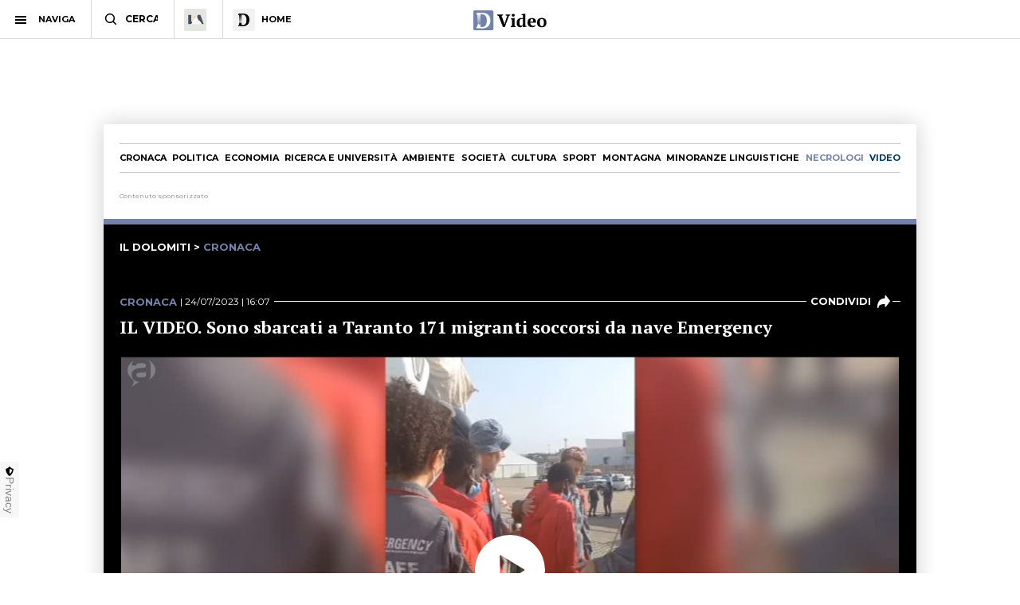

--- FILE ---
content_type: text/html; charset=utf-8
request_url: https://www.ildolomiti.it/video/cronaca/2023/il-video-sono-sbarcati-a-taranto-171-migranti-soccorsi-da-nave-emergency
body_size: 19020
content:
<!DOCTYPE html>
<html lang="it" prefix="og: http://ogp.me/ns#" 
  xmlns:og="http://ogp.me/ns#">
<head>
  <!--[if IE]><![endif]-->
<link rel="dns-prefetch" href="//ajax.googleapis.com" />
<link rel="preconnect" href="//ajax.googleapis.com" />
<link rel="dns-prefetch" href="//imasdk.googleapis.com" />
<link rel="preconnect" href="//imasdk.googleapis.com" />
<link rel="dns-prefetch" href="//googleads.github.io" />
<link rel="preconnect" href="//googleads.github.io" />
<meta charset="utf-8" />
<link rel="shortcut icon" href="https://cdn.ildolomiti.it/s3fs-public/favicon.png" type="image/png" />
<script type="application/ld+json">{
    "@context": "https://schema.org",
    "@graph": [
        {
            "@type": "Organization",
            "@id": "ildolomiti.it",
            "name": "il Dolomiti",
            "address": {
                "@type": "PostalAddress",
                "streetAddress": "Via Manci, 67",
                "addressLocality": "Trento",
                "addressRegion": "IT",
                "postalCode": "38121",
                "addressCountry": "Italia"
            },
            "aggregateRating": {
                "@type": "AggregateRating",
                "ratingValue": "4.2",
                "ratingCount": "330",
                "bestRating": "5",
                "worstRating": "1"
            }
        }
    ]
}</script>
<meta name="description" content="Milano, 24 lug. (askanews) - È terminato questa mattina al porto di Taranto lo sbarco delle 171 persone soccorse dalla nave Life Support di Emergency lo scorso 20 luglio. I naufraghi erano stati soccorsi in quattro diversi interventi. Tredici migranti in condizioni di fragilità erano già sbarcati a Lampedusa.Le persone soccorse provengono da Benin, Camerun, Costa d&#039;Avorio," />
<meta name="generator" content="http://www.designtn.it" />
<link rel="image_src" href="https://cdn.ildolomiti.it/s3fs-public/styles/opengraph/public/video/preview/2023/07/20230724-video-14413478.jpg?itok=8Xa3YcOr" />
<link rel="canonical" href="https://www.ildolomiti.it/video/cronaca/2023/il-video-sono-sbarcati-a-taranto-171-migranti-soccorsi-da-nave-emergency" />
<link rel="shortlink" href="https://www.ildolomiti.it/video/cronaca/2023/il-video-sono-sbarcati-a-taranto-171-migranti-soccorsi-da-nave-emergency" />
<meta property="og:site_name" content="il Dolomiti" />
<meta property="og:type" content="article" />
<meta property="og:title" content="IL VIDEO. Sono sbarcati a Taranto 171 migranti soccorsi da nave Emergency" />
<meta property="og:url" content="https://www.ildolomiti.it/video/cronaca/2023/il-video-sono-sbarcati-a-taranto-171-migranti-soccorsi-da-nave-emergency" />
<meta property="og:description" content="Milano, 24 lug. (askanews) - È terminato questa mattina al porto di Taranto lo sbarco delle 171 persone soccorse dalla nave Life Support di Emergency lo scorso 20 luglio. I naufraghi erano stati soccorsi in quattro diversi interventi. Tredici migranti in condizioni di fragilità erano già sbarcati a Lampedusa.Le persone soccorse provengono da Benin, Camerun, Costa d&#039;Avorio, Gambia, Guinea, Egitto, Eritrea, Mali, Senegal, Sierra Leone, Siria e Sudan. Tra le persone sbarcate a Taranto, ci sono 20 donne e 51 minori di cui 46 non accompagnati...." />
<meta property="og:updated_time" content="2023-07-24T16:00:01+02:00" />
<meta property="og:image" content="https://cdn.ildolomiti.it/s3fs-public/styles/opengraph/public/video/preview/2023/07/20230724-video-14413478.jpg?itok=8Xa3YcOr" />
<meta name="twitter:card" content="summary_large_image" />
<meta name="twitter:creator" content="@ildolomiti" />
<meta name="twitter:creator:id" content="758218371666157568" />
<meta name="twitter:url" content="https://www.ildolomiti.it/video/cronaca/2023/il-video-sono-sbarcati-a-taranto-171-migranti-soccorsi-da-nave-emergency" />
<meta name="twitter:title" content="IL VIDEO. Sono sbarcati a Taranto 171 migranti soccorsi da nave" />
<meta name="twitter:description" content="Milano, 24 lug. (askanews) - È terminato questa mattina al porto di Taranto lo sbarco delle 171 persone soccorse dalla nave Life Support di Emergency lo scorso 20 luglio. I naufraghi erano stati" />
<meta property="article:publisher" content="https://www.facebook.com/ildolomiti/" />
<meta property="article:published_time" content="2023-07-24T16:46:59+02:00" />
<meta property="article:modified_time" content="2023-07-24T16:00:01+02:00" />
  <meta name="viewport" content="width=device-width,initial-scale=1">
  <meta http-equiv="X-UA-Compatible" content="IE=edge,chrome=1">
  <meta name="HandheldFriendly" content="true">
    <meta property="fb:app_id" content="867935613924837">
  <title>IL VIDEO. Sono sbarcati a Taranto 171 migranti soccorsi da nave Emergency - il Dolomiti</title>
      <link rel="manifest" href="/manifest.json">
    <link rel="apple-touch-icon" sizes="57x57" href="/apple-touch-icon-57x57.png">
    <link rel="apple-touch-icon" sizes="60x60" href="/apple-touch-icon-60x60.png">
    <link rel="apple-touch-icon" sizes="72x72" href="/apple-touch-icon-72x72.png">
    <link rel="apple-touch-icon" sizes="76x76" href="/apple-touch-icon-76x76.png">
    <link rel="apple-touch-icon" sizes="114x114" href="/apple-touch-icon-114x114.png">
    <link rel="apple-touch-icon" sizes="120x120" href="/apple-touch-icon-120x120.png">
    <link rel="apple-touch-icon" sizes="144x144" href="/apple-touch-icon-144x144.png">
    <link rel="apple-touch-icon" sizes="152x152" href="/apple-touch-icon-152x152.png">
    <link rel="apple-touch-icon" sizes="180x180" href="/apple-touch-icon-180x180.png">
    <link rel="mask-icon" href="/safari-pinned-tab.svg" color="#fab534">
    <meta name="msapplication-TileColor" content="#fab534">
    <meta name="theme-color" content="#fab534">
    <link rel="alternate" type="application/rss+xml" href="/rss.xml" />
    <link rel="stylesheet" href="https://cdn.ildolomiti.it/s3fs-public/advagg_css/css__-SIcA5uUxwecgLq4AjbP6Litp7UuoDe2ejgpiZaBjCE__7vC4EhPgIZ_ubXVmNQdMPd_xgqfJVtx1i5Z0A28qHDg__57CffIzGwO5u8NNKDSWLadDATzm-K6355RgNaCrctpI.css" media="all" />
  <link rel="preconnect" href="https://fonts.googleapis.com">
  <link rel="preconnect" href="https://fonts.gstatic.com" crossorigin>
  <link href="https://fonts.googleapis.com/css2?family=Montserrat:ital,wght@0,100..900;1,100..900&family=PT+Serif:ital,wght@0,400;0,700;1,400;1,700&display=swap" rel="stylesheet">
    <script type="text/javascript" src="//ajax.googleapis.com/ajax/libs/jquery/1.12.4/jquery.min.js"></script>
<script type="text/javascript">
window.jQuery || document.write("<script src='/sites/all/modules/jquery_update/replace/jquery/1.12/jquery.min.js'>\x3C/script>")
</script>
<script type="text/javascript" src="https://cdn.ildolomiti.it/s3fs-public/advagg_js/js__nXq9_QEnLY-rSbehYUoawq8WuyR95g7vHiplbEVFW40__4A6zWbNsTv5odCnQWo0DYDEii63O74rK40pyyUuyB_I__57CffIzGwO5u8NNKDSWLadDATzm-K6355RgNaCrctpI.js"></script>
<script type="text/javascript">
window._gmp=window._gmp||{};window._gmp.section="NORMALE";window._gmp.pageType="free article";
</script>
<script type="text/javascript" src="https://cdn.ildolomiti.it/s3fs-public/advagg_js/js__tVEnuS0sUwNlp8Nj1cKGLg3n_kWk4Ahdwurgp7EVcQ0__QRrIx0fh4M5X-CAi2TJNj3Qkw8kJ8JaP2CaoF5RoJQw__57CffIzGwO5u8NNKDSWLadDATzm-K6355RgNaCrctpI.js"></script>
<script type="text/javascript" src="//imasdk.googleapis.com/js/sdkloader/ima3.js"></script>
<script type="text/javascript" src="https://cdn.ildolomiti.it/s3fs-public/advagg_js/js__vsBJy5_Rr-Pz2g9wJDHYrqgbw6Z9_oaoXtL_VwItQbg__y4nHj-LpWVEQV8Q3jIG8-tJVF-eYQYiwRuLk3jm3psQ__57CffIzGwO5u8NNKDSWLadDATzm-K6355RgNaCrctpI.js"></script>
<script type="text/javascript" src="//googleads.github.io/videojs-ima/dist/videojs.ima.js"></script>
<script type="text/javascript" src="https://cdn.ildolomiti.it/s3fs-public/advagg_js/js__jK5rqtOoyT0UPZ_7iSWpsezcYKB6EB643wziwo1ADfU__hXM47Kp6yQmQQR45QwOd72F6O7Ecp38DyR5Y2zMnffc__57CffIzGwO5u8NNKDSWLadDATzm-K6355RgNaCrctpI.js"></script>
<script type="text/javascript">
jQuery.extend(Drupal.settings,{"basePath":"\/","pathPrefix":"","setHasJsCookie":0,"ajaxPageState":{"theme":"dolomiti","theme_token":"VOVXJfmvkXSrfAN1wASi-XpEZC6l8NrZeLakxAdSZr4","css":{"modules\/system\/system.base.css":1,"modules\/system\/system.menus.css":1,"modules\/system\/system.messages.css":1,"modules\/system\/system.theme.css":1,"modules\/field\/theme\/field.css":1,"modules\/node\/node.css":1,"modules\/search\/search.css":1,"modules\/user\/user.css":1,"sites\/all\/modules\/views\/css\/views.css":1,"sites\/all\/modules\/lazyloader\/lazyloader.css":1,"sites\/all\/modules\/ckeditor\/css\/ckeditor.css":1,"sites\/all\/modules\/ctools\/css\/ctools.css":1,"sites\/all\/themes\/dolomiti\/js\/videojs-contrib-ads.css":1,"sites\/all\/themes\/dolomiti\/css\/ima.css":1,"sites\/all\/themes\/dolomiti\/css\/videojs.css":1,"sites\/all\/themes\/dolomiti\/css\/flick.css":1,"sites\/all\/themes\/dolomiti\/css\/html.css":1,"sites\/all\/themes\/dolomiti\/css\/betterdrupal.css":1,"sites\/all\/themes\/dolomiti\/css\/layout.css":1,"sites\/all\/themes\/dolomiti\/css\/print.css":1},"js":{"\/\/ajax.googleapis.com\/ajax\/libs\/jquery\/1.12.4\/jquery.min.js":1,"misc\/jquery-extend-3.4.0.js":1,"misc\/jquery-html-prefilter-3.5.0-backport.js":1,"misc\/jquery.once.js":1,"misc\/drupal.js":1,"sites\/all\/modules\/jquery_update\/js\/jquery_browser.js":1,"sites\/all\/modules\/admin_menu\/admin_devel\/admin_devel.js":1,"sites\/all\/modules\/lazyloader\/jquery.lazyloader.js":1,"public:\/\/languages\/it_Ud33sgFuCqQ-48LWeY3Viad89qj8JP2XiHFA9zxxrGY.js":1,"sites\/all\/themes\/dolomiti\/js\/videojs.js":1,"\/\/imasdk.googleapis.com\/js\/sdkloader\/ima3.js":1,"sites\/all\/themes\/dolomiti\/js\/videojs-contrib-ads.js":1,"\/\/googleads.github.io\/videojs-ima\/dist\/videojs.ima.js":1,"sites\/all\/themes\/dolomiti\/js\/flick.js":1,"sites\/all\/themes\/dolomiti\/js\/media.js":1,"sites\/all\/themes\/dolomiti\/js\/all.js":1}},"lazyloader":{"loadImageDelay":50}});
</script>
  <script async type="text/javascript" src="//clickiocmp.com/t/consent_230476.js"></script>
  <script>(function(){var a=document.createElement("div");a.className="publy_privacy_privacy";a.style.position="fixed";a.style.padding="0";a.style.zIndex="9999";a.style.background="#f7f7f7";a.style.bottom="70px";a.style.left="0";a.style.boxSizing="border-box";a.style.fontFamily="Helvetica Neue,arial,sans-serif";a.style.fontWeight="400";a.style.fontSize="14px";a.style.lineHeight="14px";a.style["border-top-left-radius"]="3px";a.style["border-top-right-radius"]="3px";a.style["border-bottom-right-radius"]="3px"; a.style["-webkit-border-top-left-radius"]="3px";a.style["-webkit-border-top-right-radius"]="3px";a.style["-webkit-border-bottom-right-radius"]="3px";a.style["-moz-border-radius-topleft"]="3px";a.style["-moz-border-radius-topright"]="3px";a.style["-moz-border-radius-bottomright"]="3px";a.style["writing-mode"]="tb-rl";var b=document.createElement("a");b.className="publy_privacy_privacybutton";b.href='javascript:void(0)';b.onclick=function(){if(window.__lxG__consent__!==undefined&&window.__lxG__consent__.getState()!==null){window.__lxG__consent__.showConsent()};return false};b.style.padding="5px";b.style.display="block";b.style.textDecoration= "none";b.style.color="#888";b.style.cursor="pointer";b.style.boxSizing="border-box";b.style.backgroundColor="transparent";a.appendChild(b);var c=document.createElement("img");c.className="publy_privacy_privacyimg";c.src="[data-uri]"; c.style.width="14px";c.style.height="14px";c.style.borderStyle="none";c.style.boxSizing="border-box";b.appendChild(c);b.innerHTML+="Privacy";var d=0;window.onscroll=function(){0==d&&(d++,document.body.appendChild(a))}})();</script>
      <script src='https://s.adplay.it/ildolomiti/adplay.js' async type='text/javascript'></script>
    <noscript><img height="1" width="1" style="display:none"
    src="https://www.facebook.com/tr?id=936684003897476&ev=PageView&noscript=1"
    /></noscript>
    <script async src="https://www.googletagmanager.com/gtag/js?id=G-CDYQXRSXWF"></script>
    <script>
      window._gmp.group = window._gmp.group || {};
      window.dataLayer = window.dataLayer || [];
      function gtag(){dataLayer.push(arguments);}
      gtag('js', new Date());
      gtag('config', 'G-CDYQXRSXWF', window._gmp.group);
      gtag('consent', 'default', {
       ad_storage: 'denied',
       analytics_storage: 'denied',
     })
     function cmp_load_scripts() {
        if(typeof __tcfapi === 'function') {
          __tcfapi('addEventListener', 2, function (tcData, success) {
            if (success && (tcData.eventStatus === 'tcloaded' || tcData.eventStatus === 'useractioncomplete')) {
              var script = document.createElement('script');
              script.src = 'https://widgets.outbrain.com/outbrain.js';
              document.head.appendChild(script);
              console.log('gogoupdate');

              gtag('consent', 'update', {
                 ad_storage: 'granted',
                 analytics_storage: 'granted',
              })
            }
          });
        } else {
          setTimeout(cmp_load_scripts, 100);
        }
     }
     cmp_load_scripts();
    </script>
    <script>(function(a){Drupal.behaviors.lazyloader={attach:function(b,c){a("img[data-src]").lazyloader({distance:300,icon:""})}}})(jQuery);</script>

  </script>
  <script>
      !function(f,b,e,v,n,t,s)
      {if(f.fbq)return;n=f.fbq=function(){n.callMethod?
      n.callMethod.apply(n,arguments):n.queue.push(arguments)};
      if(!f._fbq)f._fbq=n;n.push=n;n.loaded=!0;n.version='2.0';
      n.queue=[];t=b.createElement(e);t.async=!0;
      t.src=v;s=b.getElementsByTagName(e)[0];
      s.parentNode.insertBefore(t,s)}(window, document,'script',
      'https://connect.facebook.net/en_US/fbevents.js');
      fbq('init', '936684003897476');
      fbq('track', 'PageView');
    </script>
</head>
<body class="html not-front not-logged-in one-sidebar sidebar-first page-node page-node- page-node-100113 node-type-video" >
    <header id="menu" class="full fixed mn"> <nav id="barMenu" class="relat left"><ul><li class="ham"><button><span></span></button><i>NAVIGA</i></li><li class="cerca"><input type="text" placeholder="CERCA" id="mSearch" class="mn small up fa"></li><li class="home home-montagna"><a href="/altra-montagna"><span class="fa"></span></a></li><li class="home home-ildolomiti"><a href="/"><span class="fa"></span><i>HOME</i></a></li></ul> </nav><div id="menuBar" class="abso full"><div id="menuLogo" class="full tc abso fa"> <a href="/video"><img src="/sites/all/themes/dolomiti/images/ildolomiti_video.svg"></a></div></div><div class="right social fa"> <a href="https://www.facebook.com/ildolomiti/" target="_blank" class="sF" rel="nofollow"></a> <a href="https://twitter.com/ildolomiti" target="_blank" class="sT" rel="nofollow"></a> <a href="https://www.youtube.com/channel/UC2rftyFdfM0KXEnVFDByT-w" target="_blank" class="sY" rel="nofollow"></a></div> <a class="right cercaM relat" href="/search/node/"></a> <a class="right geoloc-mobile relat" href="#"><span></span></a></header><div id="leftMenu" class="fixed white fa"><div id="grad" class="abso"></div> <header class="up mn small fa relat"><span></span>chiudi menu</header><div id="leftMenuV" class="fa"><ul id="lMu" class="mn small fa"><li><a href="/">HOME</a></li><li class="sub"> <span>SEZIONI</span><ul class="fa"><li><a href="/cronaca">Cronaca</a></li><li><a href="/esteri">Esteri</a></li><li><a href="/politica">Politica</a></li><li><a href="/economia-e-lavoro">Economia</a></li><li><a href="/ricerca-e-universita">Ricerca e università</a></li><li><a href="/ambiente">Ambiente</a></li><li><a href="/societa">Società</a></li><li><a href="/cultura-e-spettacoli">Cultura</a></li><li><a href="/sport">Sport</a></li><li><a href="/montagna">Montagna</a></li><li><a href="/viaggi">Viaggi</a></li><li><a href="/benessere">Benessere</a></li><li><a href="/motori">Motori</a></li><li><a href="/minoranze-linguistiche">Minoranze linguistiche</a></li></ul></li><li> <a href="/necrologi">NECROLOGI</a></li><li class="sub"> <span>MEDIA</span><ul class="fa"><li><a href="/video">video</a></li><li><a href="/immagini">immagini</a></li><li><a href="/podcast">Podcast</a></li></ul></li><li><a href="/immobiliare">IMMOBILIARE</a></li><li><a href="/ristoranti">RISTORANTI</a></li><li><a href="/lavoro">LAVORO E ANNUNCI</a></li><li><a href="/blog">BLOG</a></li><li> <a href="/altra-montagna">L'Altra Montagna</a></li><li><a href="/redazione">REDAZIONE</a></li><li><a href="/sostienici">SOSTIENICI</a></li></ul></div><div class="left fCopy abso mini mn"> <img src="/sites/all/themes/dolomiti/images/ildolomiti_pezzi-26.svg"><br/> &copy; 2026 ilDolomiti.it</div></div><div class="fixed full adSkin tc"><div id="gmp-skin" class="gmp"></div></div><div id="page" class="skin-page"><div id="main-wrapper" class="clearfix"><div role="main" id="content"> <nav id="homeNav" class="up mn"><ul><li><a href="/cronaca">Cronaca</a></li><li><a href="/politica">Politica</a></li><li><a href="/economia-e-lavoro">Economia</a></li><li><a href="/ricerca-e-universita">Ricerca e università</a></li><li><a href="/ambiente">Ambiente</a></li><li><a href="/societa">Società</a></li><li><a href="/cultura-e-spettacoli">Cultura</a></li><li><a href="/sport">Sport</a></li><li><a href="/montagna">Montagna</a></li><li><a href="/minoranze-linguistiche">Minoranze linguistiche</a></li><li><a href="/necrologi" class="necrologiMenu">necrologi</a></li><li><a class="mediaMenu" href="/video">video</a></li></ul> </nav> <article id="block-system-main" class="block block-system"> <article id="node-100113" class="node node-video clearfix"><div class="media-desk-header"><div class="n8"><div class="adsB adsColumn n8 pushBar gg"> <header>Contenuto sponsorizzato</header><div id="gmp-pushbar_dsk" class="gmp"></div></div></div></div><div class="videoHeader"><div class="n8 video-single"><div class="mn simpleTit up videoPageTitle"> <a href="/">il dolomiti</a> > <a href="/video/cronaca"><span class="blumedia">Cronaca</a></span></div><div class="mediaDetails relat"><div class="mediaCat mn"><div class="mediaDate mn"><div class="field field-name-field-categoria field-type-taxonomy-term-reference field-label-hidden clearfix"> <a href="/cronaca">Cronaca</a></div> | 24/07/2023 | 16:07</div><div class="m-share mn" data-link="https://www.ildolomiti.it/video/cronaca/2023/il-video-sono-sbarcati-a-taranto-171-migranti-soccorsi-da-nave-emergency" data-title="IL VIDEO. Sono sbarcati a Taranto 171 migranti soccorsi da nave Emergency" data-summary="Milano, 24 lug. (askanews) - È terminato questa mattina al porto di Taranto lo sbarco delle 171 persone soccorse dalla nave Life Support di Emergency lo scorso 20 luglio. I [...]">condividi<span><i></i></span></div></div><div class="mediaTitle"><h1>IL VIDEO. Sono sbarcati a Taranto 171 migranti soccorsi da nave Emergency</h1></div><div class="mediaCont"><div class="field field-name-field-video field-type-video-embed-field field-label-hidden clearfix"><div class="embedded-video"><div class="player"> <a href="https://www.askanews.it/" rel="nofollow" title="askanews" class="aska-link" target="_blank"></a> <video width="100%" height="100%" id="videojs" class="video-js vjs-theme-ildolomiti" controls poster="https://cdn.ildolomiti.it/s3fs-public/video/preview/2023/07/20230724-video-14413478.jpg" data-vast="https://pubads.g.doubleclick.net/gampad/ads?iu=/22248368690,21682529055/ildolomiti.it_preroll&description_url=https%3A%2F%2Fwww.ildolomiti.it%2Fvideo%2Fcronaca%2F2023%2Fil-video-sono-sbarcati-a-taranto-171-migranti-soccorsi-da-nave-emergency&tfcd=0&npa=0&sz=640x480&gdfp_req=1&output=vast&unviewed_position_start=1&env=vp&impl=s&correlator="> <source src="https://cdn.ildolomiti.it/s3fs-public/video/2023/07/20230724-video-14413478.mp4" type="video/mp4"> </video></div></div></div></div><div class="mediaDesc"><div class="field field-name-body field-type-text-with-summary field-label-hidden clearfix"><p>Milano, 24 lug. (askanews) - È terminato questa mattina al porto di Taranto lo sbarco delle 171 persone soccorse dalla nave Life Support di Emergency lo scorso 20 luglio. I naufraghi erano stati soccorsi in quattro diversi interventi. Tredici migranti in condizioni di fragilità erano già sbarcati a Lampedusa.Le persone soccorse provengono da Benin, Camerun, Costa d&#039;Avorio, Gambia, Guinea, Egitto, Eritrea, Mali, Senegal, Sierra Leone, Siria e Sudan. Tra le persone sbarcate a Taranto, ci sono 20 donne e 51 minori di cui 46 non accompagnati. Molti migranti raccontano di aver subito gravi violenze e abusi dei diritti umani in Tunisia e Libia, come ha ricordato Carlo Maisano, il capo missione della Life Support: &quot;La prima barca è partita dalla Libia, le tre successive da Sfax in Tunisia. Il nostro personale ha assistito le persone imbarcate, abbiamo dato cure medico-sanitarie, fornito loro cibo, acqua, docce e abbiamo avuto l&#039;occasione di ascoltare le loro storie atroci provenienti dalla Libia ma soprattutto dalla Tunisia dove sappiamo che recentemente nei nostri giorni di navigazione è stato firmato un memorandum tra Unione Europea delegando e appaltando a uno stato in instabilità e con totale insicurezza la gestione dei flussi migratori. Questo è un copione che si ripete, lo abbiamo già visto applicare in Libia, sappiamo che non funzionerà, ma soprattutto sappiamo che viola il diritto internazionale, viola i diritti umani&quot;. Inviati del 24/07/23 14:22 -- Audio - LND Sono sbarcati a Taranto 171 migranti soccorsi da nave Emergency 00:00:00:00 20230724_video_14215540 00:00:00:00 00:00:00:00 00:00:00:00</p></div></div></div></div></div></article><div class="n8" id="mediaInterModule"><div class="adsB adsColumn n8 interModule"> <header>Contenuto sponsorizzato</header><div id="gmp-pushbar2_dsk" class="gmp"></div></div></div><div class="twoCols n8 relat" id="archiveCol"><div class="relat two-cols-flex"><div class="colLeft col"><div id="archiveCont"><div class="archive-cat"> <header class="cat"><div class="sectTitle relat mn hMedia"> <span>Cronaca</span></div><div class="mn m-cta"> <a href="/video/cronaca">Vedi tutti</a></div> </header><div class="archive-cat-items"><div class="view-taxonomy-media"><div class="view-content"><div class="videoViews"> <a href="/video/cronaca/2026/il-video-un-treno-elettrico-dal-benzinaio-in-autostrada-il-curioso-trasporto-eccezionale"><div class="relat videoThumb"> <span></span> <img data-src="https://cdn.ildolomiti.it/s3fs-public/styles/immagine_colonna/public/video/preview/2026/01/whatsapp-image-2026-01-16-at-170830-1.jpeg?itok=UlMfZSUC" src="https://cdn.ildolomiti.it/s3fs-public/styles/immagine_colonna/public/lazy.jpg?itok=IZihYCvv"></div> </a><div class="widget-date mn"><div class="cat mn up blu">Cronaca</div> 16 gennaio 2026</div><div class="mediaTitle smallTitle"> <a href="/video/cronaca/2026/il-video-un-treno-elettrico-dal-benzinaio-in-autostrada-il-curioso-trasporto-eccezionale" class="active">IL VIDEO. Un treno elettrico dal benzinaio in autostrada: il curioso trasporto eccezionale</a></div><div class="readMore mn searchDate relat"> <a href="/video/cronaca/2026/il-video-un-treno-elettrico-dal-benzinaio-in-autostrada-il-curioso-trasporto-eccezionale">guarda questo video</a></div></div><div class="videoViews"> <a href="/video/cronaca/2026/il-video-inferno-di-crans-montana-gli-sciatori-formano-un-cuore-gigante-sulle-piste-da-sci-per-ricordare-le-vittime-del-tragico-incendio"><div class="relat videoThumb"> <span></span> <img data-src="https://cdn.ildolomiti.it/s3fs-public/styles/immagine_colonna/public/video/preview/2026/01/sdadsadsa-2.jpg?itok=nSt-ICcN" src="https://cdn.ildolomiti.it/s3fs-public/styles/immagine_colonna/public/lazy.jpg?itok=IZihYCvv"></div> </a><div class="widget-date mn"><div class="cat mn up blu">Cronaca</div> 05 gennaio 2026</div><div class="mediaTitle smallTitle"> <a href="/video/cronaca/2026/il-video-inferno-di-crans-montana-gli-sciatori-formano-un-cuore-gigante-sulle-piste-da-sci-per-ricordare-le-vittime-del-tragico-incendio" class="active">IL VIDEO. Inferno di Crans Montana, gli sciatori formano un cuore gigante sulle piste da sci per ricordare le vittime del tragico incendio</a></div><div class="readMore mn searchDate relat"> <a href="/video/cronaca/2026/il-video-inferno-di-crans-montana-gli-sciatori-formano-un-cuore-gigante-sulle-piste-da-sci-per-ricordare-le-vittime-del-tragico-incendio">guarda questo video</a></div></div><div class="videoViews"> <a href="/video/cronaca/2026/il-video-grande-freddo-ecco-la-neve-a-bassa-quota-i-fiocchi-bianchi-scendono-tra-le-vie-di-trieste"><div class="relat videoThumb"> <span></span> <img data-src="https://cdn.ildolomiti.it/s3fs-public/styles/immagine_colonna/public/video/preview/2026/01/immagine-2026-01-05-095457.png?itok=jQYCnkfM" src="https://cdn.ildolomiti.it/s3fs-public/styles/immagine_colonna/public/lazy.jpg?itok=IZihYCvv"></div> </a><div class="widget-date mn"><div class="cat mn up blu">Cronaca</div> 05 gennaio 2026</div><div class="mediaTitle smallTitle"> <a href="/video/cronaca/2026/il-video-grande-freddo-ecco-la-neve-a-bassa-quota-i-fiocchi-bianchi-scendono-tra-le-vie-di-trieste" class="active">IL VIDEO. Grande freddo, ecco la neve a bassa quota: i fiocchi bianchi scendono tra le vie di Trieste</a></div><div class="readMore mn searchDate relat"> <a href="/video/cronaca/2026/il-video-grande-freddo-ecco-la-neve-a-bassa-quota-i-fiocchi-bianchi-scendono-tra-le-vie-di-trieste">guarda questo video</a></div></div><div class="videoViews"> <a href="/video/cronaca/2025/il-video-camoscio-con-le-zampe-bloccate-da-una-corda-di-una-palestra-di-roccia-in-disuso-il-difficile-salvataggio"><div class="relat videoThumb"> <span></span> <img data-src="https://cdn.ildolomiti.it/s3fs-public/styles/immagine_colonna/public/video/preview/2025/12/camose.png?itok=bd1eEpg0" src="https://cdn.ildolomiti.it/s3fs-public/styles/immagine_colonna/public/lazy.jpg?itok=IZihYCvv"></div> </a><div class="widget-date mn"><div class="cat mn up blu">Cronaca</div> 28 dicembre 2025</div><div class="mediaTitle smallTitle"> <a href="/video/cronaca/2025/il-video-camoscio-con-le-zampe-bloccate-da-una-corda-di-una-palestra-di-roccia-in-disuso-il-difficile-salvataggio" class="active">IL VIDEO. Camoscio con le zampe bloccate da una corda di una palestra di roccia in disuso, il difficile salvataggio</a></div><div class="readMore mn searchDate relat"> <a href="/video/cronaca/2025/il-video-camoscio-con-le-zampe-bloccate-da-una-corda-di-una-palestra-di-roccia-in-disuso-il-difficile-salvataggio">guarda questo video</a></div></div><div class="videoViews"> <a href="/video/cronaca/2025/il-video-quando-la-cura-diventa-musica-i-sanitari-di-apss-portano-il-natale-in-corsia-tra-emozione-e-speranza-ecco-i-i-musicanti-con-oh-happy-day"><div class="relat videoThumb"> <span></span> <img data-src="https://cdn.ildolomiti.it/s3fs-public/styles/immagine_colonna/public/video/preview/2025/12/tryhrteuyrt.jpg?itok=vXvvdoUx" src="https://cdn.ildolomiti.it/s3fs-public/styles/immagine_colonna/public/lazy.jpg?itok=IZihYCvv"></div> </a><div class="widget-date mn"><div class="cat mn up blu">Cronaca</div> 25 dicembre 2025</div><div class="mediaTitle smallTitle"> <a href="/video/cronaca/2025/il-video-quando-la-cura-diventa-musica-i-sanitari-di-apss-portano-il-natale-in-corsia-tra-emozione-e-speranza-ecco-i-i-musicanti-con-oh-happy-day" class="active">IL VIDEO. “Quando la cura diventa musica", i sanitari di Apss portano il Natale in corsia tra emozione e speranza: ecco i “I Musicanti” con “Oh happy day”</a></div><div class="readMore mn searchDate relat"> <a href="/video/cronaca/2025/il-video-quando-la-cura-diventa-musica-i-sanitari-di-apss-portano-il-natale-in-corsia-tra-emozione-e-speranza-ecco-i-i-musicanti-con-oh-happy-day">guarda questo video</a></div></div><div class="videoViews"> <a href="/video/cronaca/2025/il-video-anna-foglietta-serve-leducazione-sessuo-affettiva-a-scuola"><div class="relat videoThumb"> <i title="askanews"></i> <span></span> <img data-src="https://cdn.ildolomiti.it/s3fs-public/styles/immagine_colonna/public/video/preview/2025/12/20251219-video-12502793.jpg?itok=WsZvMw8B" src="https://cdn.ildolomiti.it/s3fs-public/styles/immagine_colonna/public/lazy.jpg?itok=IZihYCvv"></div> </a><div class="widget-date mn"><div class="cat mn up blu">Cronaca</div> 19 dicembre 2025</div><div class="mediaTitle smallTitle"> <a href="/video/cronaca/2025/il-video-anna-foglietta-serve-leducazione-sessuo-affettiva-a-scuola" class="active">IL VIDEO. Anna Foglietta: serve l'educazione sessuo-affettiva a scuola</a></div><div class="readMore mn searchDate relat"> <a href="/video/cronaca/2025/il-video-anna-foglietta-serve-leducazione-sessuo-affettiva-a-scuola">guarda questo video</a></div></div><div class="videoViews"> <a href="/video/cronaca/2025/il-video-opella-e-sostenibilita-net-zero-e-persone-al-centro"><div class="relat videoThumb"> <i title="askanews"></i> <span></span> <img data-src="https://cdn.ildolomiti.it/s3fs-public/styles/immagine_colonna/public/video/preview/2025/12/20251219-video-12020779.jpg?itok=_MEc9AAf" src="https://cdn.ildolomiti.it/s3fs-public/styles/immagine_colonna/public/lazy.jpg?itok=IZihYCvv"></div> </a><div class="widget-date mn"><div class="cat mn up blu">Cronaca</div> 19 dicembre 2025</div><div class="mediaTitle smallTitle"> <a href="/video/cronaca/2025/il-video-opella-e-sostenibilita-net-zero-e-persone-al-centro" class="active">IL VIDEO. Opella e sostenibilità: net zero e persone al centro</a></div><div class="readMore mn searchDate relat"> <a href="/video/cronaca/2025/il-video-opella-e-sostenibilita-net-zero-e-persone-al-centro">guarda questo video</a></div></div><div class="videoViews"> <a href="/video/cronaca/2025/il-video-premio-antonio-catricala-a-sabino-cassese-e-andrea-illy"><div class="relat videoThumb"> <i title="askanews"></i> <span></span> <img data-src="https://cdn.ildolomiti.it/s3fs-public/styles/immagine_colonna/public/video/preview/2025/12/20251219-video-11392552.jpg?itok=IDyc2gWl" src="https://cdn.ildolomiti.it/s3fs-public/styles/immagine_colonna/public/lazy.jpg?itok=IZihYCvv"></div> </a><div class="widget-date mn"><div class="cat mn up blu">Cronaca</div> 19 dicembre 2025</div><div class="mediaTitle smallTitle"> <a href="/video/cronaca/2025/il-video-premio-antonio-catricala-a-sabino-cassese-e-andrea-illy" class="active">IL VIDEO. Premio Antonio Catricalà a Sabino Cassese e Andrea Illy</a></div><div class="readMore mn searchDate relat"> <a href="/video/cronaca/2025/il-video-premio-antonio-catricala-a-sabino-cassese-e-andrea-illy">guarda questo video</a></div></div><div class="videoViews"> <a href="/video/cronaca/2025/il-video-isaia-federsociale-a-natale-aumentano-ricoveri-anziani"><div class="relat videoThumb"> <i title="askanews"></i> <span></span> <img data-src="https://cdn.ildolomiti.it/s3fs-public/styles/immagine_colonna/public/video/preview/2025/12/20251219-video-11412799.jpg?itok=lWDpNuoa" src="https://cdn.ildolomiti.it/s3fs-public/styles/immagine_colonna/public/lazy.jpg?itok=IZihYCvv"></div> </a><div class="widget-date mn"><div class="cat mn up blu">Cronaca</div> 19 dicembre 2025</div><div class="mediaTitle smallTitle"> <a href="/video/cronaca/2025/il-video-isaia-federsociale-a-natale-aumentano-ricoveri-anziani" class="active">IL VIDEO. Isaia (Federsociale): A Natale aumentano ricoveri anziani</a></div><div class="readMore mn searchDate relat"> <a href="/video/cronaca/2025/il-video-isaia-federsociale-a-natale-aumentano-ricoveri-anziani">guarda questo video</a></div></div><div class="videoViews"> <a href="/video/cronaca/2025/il-video-algodistrofia-abiogen-investe-in-ambros-therapeutics"><div class="relat videoThumb"> <i title="askanews"></i> <span></span> <img data-src="https://cdn.ildolomiti.it/s3fs-public/styles/immagine_colonna/public/video/preview/2025/12/20251219-video-09064222.jpg?itok=3YTlS5tm" src="https://cdn.ildolomiti.it/s3fs-public/styles/immagine_colonna/public/lazy.jpg?itok=IZihYCvv"></div> </a><div class="widget-date mn"><div class="cat mn up blu">Cronaca</div> 19 dicembre 2025</div><div class="mediaTitle smallTitle"> <a href="/video/cronaca/2025/il-video-algodistrofia-abiogen-investe-in-ambros-therapeutics" class="active">IL VIDEO. Algodistrofia, Abiogen investe in Ambros Therapeutics </a></div><div class="readMore mn searchDate relat"> <a href="/video/cronaca/2025/il-video-algodistrofia-abiogen-investe-in-ambros-therapeutics">guarda questo video</a></div></div></div></div><h2 class="element-invisible">Pagine</h2><div class="item-list"><ul class="pager"><li class="pager-current first">1</li><li class="pager-item"><a title="Vai a pagina 2" href="/video/cronaca/2023/il-video-sono-sbarcati-a-taranto-171-migranti-soccorsi-da-nave-emergency?page=1">2</a></li><li class="pager-item"><a title="Vai a pagina 3" href="/video/cronaca/2023/il-video-sono-sbarcati-a-taranto-171-migranti-soccorsi-da-nave-emergency?page=2">3</a></li><li class="pager-ellipsis">…</li><li class="pager-next"><a title="Vai alla pagina successiva" href="/video/cronaca/2023/il-video-sono-sbarcati-a-taranto-171-migranti-soccorsi-da-nave-emergency?page=1">seguente ›</a></li><li class="pager-last last"><a title="Vai all&#039;ultima pagina" href="/video/cronaca/2023/il-video-sono-sbarcati-a-taranto-171-migranti-soccorsi-da-nave-emergency?page=1285">ultima »</a></li></ul></div></div></div><div class="video-browser"> <header class="cat"><div class="sectTitle relat mn hMedia"> <span>Archivio video</span></div> </header><div class="video-b-header"> <a class="mn" href="#esteri">Esteri</a><a class="mn" href="#cultura-e-spettacoli">Cultura</a><a class="mn" href="#politica">Politica</a><a class="mn" href="#economia-e-lavoro">Economia</a><a class="mn" href="#ricerca-e-universita">Ricerca e università</a><a class="mn" href="#sport">Sport</a><a class="mn" href="#ambiente">Ambiente</a><a class="mn" href="#montagna">Montagna</a><a class="mn" href="#societa">Società</a><a class="mn" href="#minoranze-linguistiche">Minoranze linguistiche</a></div><div class="video-b-items"><div class="view-taxonomy-media"><div class="view-content"><div class="videoViews"> <a href="/video/esteri/2025/il-video-putin-i-beni-russi-congelati-dallue-sono-una-rapina"><div class="relat videoThumb"> <i title="askanews"></i> <span></span> <img data-src="https://cdn.ildolomiti.it/s3fs-public/styles/immagine_colonna/public/video/preview/2025/12/20251219-video-12251860.jpg?itok=P-VcpbPn" src="https://cdn.ildolomiti.it/s3fs-public/styles/immagine_colonna/public/lazy.jpg?itok=IZihYCvv"></div> </a><div class="widget-date mn"><div class="cat mn up blu">Esteri</div> 19 dicembre 2025</div><div class="mediaTitle smallTitle"> <a href="/video/esteri/2025/il-video-putin-i-beni-russi-congelati-dallue-sono-una-rapina" class="active">IL VIDEO. Putin: i beni russi congelati dall'Ue sono una rapina</a></div><div class="readMore mn searchDate relat"> <a href="/video/esteri/2025/il-video-putin-i-beni-russi-congelati-dallue-sono-una-rapina">guarda questo video</a></div></div><div class="videoViews"> <a href="/video/esteri/2025/il-video-putin-in-tv-avanziamo-su-tutto-il-fronte-in-ucraina"><div class="relat videoThumb"> <i title="askanews"></i> <span></span> <img data-src="https://cdn.ildolomiti.it/s3fs-public/styles/immagine_colonna/public/video/preview/2025/12/20251219-video-11591658.jpg?itok=31v8sAYb" src="https://cdn.ildolomiti.it/s3fs-public/styles/immagine_colonna/public/lazy.jpg?itok=IZihYCvv"></div> </a><div class="widget-date mn"><div class="cat mn up blu">Esteri</div> 19 dicembre 2025</div><div class="mediaTitle smallTitle"> <a href="/video/esteri/2025/il-video-putin-in-tv-avanziamo-su-tutto-il-fronte-in-ucraina" class="active">IL VIDEO. Putin in tv: avanziamo su tutto il fronte in Ucraina</a></div><div class="readMore mn searchDate relat"> <a href="/video/esteri/2025/il-video-putin-in-tv-avanziamo-su-tutto-il-fronte-in-ucraina">guarda questo video</a></div></div><div class="videoViews"> <a href="/video/esteri/2025/il-video-ancora-scontri-a-bruxelles-fra-gli-agricoltori-e-polizia"><div class="relat videoThumb"> <i title="askanews"></i> <span></span> <img data-src="https://cdn.ildolomiti.it/s3fs-public/styles/immagine_colonna/public/video/preview/2025/12/20251219-video-11283930.jpg?itok=-ad38zJj" src="https://cdn.ildolomiti.it/s3fs-public/styles/immagine_colonna/public/lazy.jpg?itok=IZihYCvv"></div> </a><div class="widget-date mn"><div class="cat mn up blu">Esteri</div> 19 dicembre 2025</div><div class="mediaTitle smallTitle"> <a href="/video/esteri/2025/il-video-ancora-scontri-a-bruxelles-fra-gli-agricoltori-e-polizia" class="active">IL VIDEO. Ancora scontri a Bruxelles fra gli agricoltori e polizia</a></div><div class="readMore mn searchDate relat"> <a href="/video/esteri/2025/il-video-ancora-scontri-a-bruxelles-fra-gli-agricoltori-e-polizia">guarda questo video</a></div></div><div class="videoViews"> <a href="/video/esteri/2025/il-video-australia-il-tributo-dei-surfisti-alle-vittime-a-bondi-beach"><div class="relat videoThumb"> <i title="askanews"></i> <span></span> <img data-src="https://cdn.ildolomiti.it/s3fs-public/styles/immagine_colonna/public/video/preview/2025/12/20251219-video-10081974.jpg?itok=WopSnhua" src="https://cdn.ildolomiti.it/s3fs-public/styles/immagine_colonna/public/lazy.jpg?itok=IZihYCvv"></div> </a><div class="widget-date mn"><div class="cat mn up blu">Esteri</div> 19 dicembre 2025</div><div class="mediaTitle smallTitle"> <a href="/video/esteri/2025/il-video-australia-il-tributo-dei-surfisti-alle-vittime-a-bondi-beach" class="active">IL VIDEO. Australia, il tributo dei surfisti alle vittime a Bondi Beach</a></div><div class="readMore mn searchDate relat"> <a href="/video/esteri/2025/il-video-australia-il-tributo-dei-surfisti-alle-vittime-a-bondi-beach">guarda questo video</a></div></div><div class="videoViews"> <a href="/video/esteri/2025/il-video-da-ue-prestito-90-mld-a-ucraina-accantonato-uso-degli-asset"><div class="relat videoThumb"> <i title="askanews"></i> <span></span> <img data-src="https://cdn.ildolomiti.it/s3fs-public/styles/immagine_colonna/public/video/preview/2025/12/20251219-video-10225322.jpg?itok=aJVFlao_" src="https://cdn.ildolomiti.it/s3fs-public/styles/immagine_colonna/public/lazy.jpg?itok=IZihYCvv"></div> </a><div class="widget-date mn"><div class="cat mn up blu">Esteri</div> 19 dicembre 2025</div><div class="mediaTitle smallTitle"> <a href="/video/esteri/2025/il-video-da-ue-prestito-90-mld-a-ucraina-accantonato-uso-degli-asset" class="active">IL VIDEO. Da Ue prestito 90 mld a Ucraina, accantonato uso degli asset</a></div><div class="readMore mn searchDate relat"> <a href="/video/esteri/2025/il-video-da-ue-prestito-90-mld-a-ucraina-accantonato-uso-degli-asset">guarda questo video</a></div></div><div class="videoViews"> <a href="/video/esteri/2025/il-video-ue-scontri-polizia-e-agricoltori-vetrine-rotte-e-fuochi-dartificio"><div class="relat videoThumb"> <i title="askanews"></i> <span></span> <img data-src="https://cdn.ildolomiti.it/s3fs-public/styles/immagine_colonna/public/video/preview/2025/12/20251218-video-19370059.jpg?itok=DbwrSr1p" src="https://cdn.ildolomiti.it/s3fs-public/styles/immagine_colonna/public/lazy.jpg?itok=IZihYCvv"></div> </a><div class="widget-date mn"><div class="cat mn up blu">Esteri</div> 18 dicembre 2025</div><div class="mediaTitle smallTitle"> <a href="/video/esteri/2025/il-video-ue-scontri-polizia-e-agricoltori-vetrine-rotte-e-fuochi-dartificio" class="active">IL VIDEO. Ue, scontri polizia e agricoltori, vetrine rotte e fuochi d'artificio</a></div><div class="readMore mn searchDate relat"> <a href="/video/esteri/2025/il-video-ue-scontri-polizia-e-agricoltori-vetrine-rotte-e-fuochi-dartificio">guarda questo video</a></div></div></div></div><div class="view-taxonomy-media"><div class="view-content"><div class="videoViews"> <a href="/video/cultura/2025/il-video-in-anteprima-il-video-dusk-light-air-degli-efemeral"><div class="relat videoThumb"> <i title="askanews"></i> <span></span> <img data-src="https://cdn.ildolomiti.it/s3fs-public/styles/immagine_colonna/public/video/preview/2025/12/20251212-video-16583846.jpg?itok=6QLHrN9p" src="https://cdn.ildolomiti.it/s3fs-public/styles/immagine_colonna/public/lazy.jpg?itok=IZihYCvv"></div> </a><div class="widget-date mn"><div class="cat mn up blu">Cultura</div> 19 dicembre 2025</div><div class="mediaTitle smallTitle"> <a href="/video/cultura/2025/il-video-in-anteprima-il-video-dusk-light-air-degli-efemeral" class="active">IL VIDEO. In anteprima il video "Dusk Light Air" degli Efemeral</a></div><div class="readMore mn searchDate relat"> <a href="/video/cultura/2025/il-video-in-anteprima-il-video-dusk-light-air-degli-efemeral">guarda questo video</a></div></div><div class="videoViews"> <a href="/video/cultura/2025/il-video-la-mia-famiglia-a-taipei-in-sala-dopo-il-premio-alla-festa-di-roma"><div class="relat videoThumb"> <i title="askanews"></i> <span></span> <img data-src="https://cdn.ildolomiti.it/s3fs-public/styles/immagine_colonna/public/video/preview/2025/12/20251218-video-15250588.jpg?itok=44fPqpBr" src="https://cdn.ildolomiti.it/s3fs-public/styles/immagine_colonna/public/lazy.jpg?itok=IZihYCvv"></div> </a><div class="widget-date mn"><div class="cat mn up blu">Cultura</div> 18 dicembre 2025</div><div class="mediaTitle smallTitle"> <a href="/video/cultura/2025/il-video-la-mia-famiglia-a-taipei-in-sala-dopo-il-premio-alla-festa-di-roma" class="active">IL VIDEO. "La mia famiglia a Taipei", in sala dopo il premio alla Festa di Roma</a></div><div class="readMore mn searchDate relat"> <a href="/video/cultura/2025/il-video-la-mia-famiglia-a-taipei-in-sala-dopo-il-premio-alla-festa-di-roma">guarda questo video</a></div></div><div class="videoViews"> <a href="/video/cultura/2025/il-video-chiatti-nei-panni-di-bocci-in-tv-mi-capita-di-pensarci-davvero"><div class="relat videoThumb"> <i title="askanews"></i> <span></span> <img data-src="https://cdn.ildolomiti.it/s3fs-public/styles/immagine_colonna/public/video/preview/2025/12/20251218-video-14061777.jpg?itok=abiG4itc" src="https://cdn.ildolomiti.it/s3fs-public/styles/immagine_colonna/public/lazy.jpg?itok=IZihYCvv"></div> </a><div class="widget-date mn"><div class="cat mn up blu">Cultura</div> 18 dicembre 2025</div><div class="mediaTitle smallTitle"> <a href="/video/cultura/2025/il-video-chiatti-nei-panni-di-bocci-in-tv-mi-capita-di-pensarci-davvero" class="active">IL VIDEO. Chiatti nei panni di Bocci in tv: "Mi capita di pensarci davvero"</a></div><div class="readMore mn searchDate relat"> <a href="/video/cultura/2025/il-video-chiatti-nei-panni-di-bocci-in-tv-mi-capita-di-pensarci-davvero">guarda questo video</a></div></div><div class="videoViews"> <a href="/video/cultura/2025/il-video-il-romano-gianni-bismark-racconta-il-nuovo-album-ancora-vivi"><div class="relat videoThumb"> <i title="askanews"></i> <span></span> <img data-src="https://cdn.ildolomiti.it/s3fs-public/styles/immagine_colonna/public/video/preview/2025/12/20251218-video-14280287.jpg?itok=ImOSjV24" src="https://cdn.ildolomiti.it/s3fs-public/styles/immagine_colonna/public/lazy.jpg?itok=IZihYCvv"></div> </a><div class="widget-date mn"><div class="cat mn up blu">Cultura</div> 18 dicembre 2025</div><div class="mediaTitle smallTitle"> <a href="/video/cultura/2025/il-video-il-romano-gianni-bismark-racconta-il-nuovo-album-ancora-vivi" class="active">IL VIDEO. Il romano Gianni Bismark racconta il nuovo album "Ancora Vivi"</a></div><div class="readMore mn searchDate relat"> <a href="/video/cultura/2025/il-video-il-romano-gianni-bismark-racconta-il-nuovo-album-ancora-vivi">guarda questo video</a></div></div><div class="videoViews"> <a href="/video/cultura/2025/il-video-gaza-nelle-chiavi-dellesilio-la-mostra-di-batniji-a-modena"><div class="relat videoThumb"> <i title="askanews"></i> <span></span> <img data-src="https://cdn.ildolomiti.it/s3fs-public/styles/immagine_colonna/public/video/preview/2025/12/20251218-video-10055236.jpg?itok=TZ5Q_wcq" src="https://cdn.ildolomiti.it/s3fs-public/styles/immagine_colonna/public/lazy.jpg?itok=IZihYCvv"></div> </a><div class="widget-date mn"><div class="cat mn up blu">Cultura</div> 18 dicembre 2025</div><div class="mediaTitle smallTitle"> <a href="/video/cultura/2025/il-video-gaza-nelle-chiavi-dellesilio-la-mostra-di-batniji-a-modena" class="active">IL VIDEO. Gaza nelle chiavi dell'esilio: la mostra di Batniji a Modena</a></div><div class="readMore mn searchDate relat"> <a href="/video/cultura/2025/il-video-gaza-nelle-chiavi-dellesilio-la-mostra-di-batniji-a-modena">guarda questo video</a></div></div><div class="videoViews"> <a href="/video/cultura/2025/il-video-zalone-e-la-prostata-inflamada-un-brano-in-spagnolo-maccheronico"><div class="relat videoThumb"> <i title="askanews"></i> <span></span> <img data-src="https://cdn.ildolomiti.it/s3fs-public/styles/immagine_colonna/public/video/preview/2025/12/20251218-video-11103340.jpg?itok=pgo9ClMl" src="https://cdn.ildolomiti.it/s3fs-public/styles/immagine_colonna/public/lazy.jpg?itok=IZihYCvv"></div> </a><div class="widget-date mn"><div class="cat mn up blu">Cultura</div> 18 dicembre 2025</div><div class="mediaTitle smallTitle"> <a href="/video/cultura/2025/il-video-zalone-e-la-prostata-inflamada-un-brano-in-spagnolo-maccheronico" class="active">IL VIDEO. Zalone e "La prostata inflamada", un brano in spagnolo maccheronico</a></div><div class="readMore mn searchDate relat"> <a href="/video/cultura/2025/il-video-zalone-e-la-prostata-inflamada-un-brano-in-spagnolo-maccheronico">guarda questo video</a></div></div></div></div><div class="view-taxonomy-media"><div class="view-content"><div class="videoViews"> <a href="/video/politica/2026/il-video-meloni-e-lendorsment-con-milei-netanyahu-salvini-le-pen-a-orban-per-le-elezioni-in-ungheria"><div class="relat videoThumb"> <span></span> <img data-src="https://cdn.ildolomiti.it/s3fs-public/styles/immagine_colonna/public/video/preview/2026/01/save.png?itok=prX1eQ5r" src="https://cdn.ildolomiti.it/s3fs-public/styles/immagine_colonna/public/lazy.jpg?itok=IZihYCvv"></div> </a><div class="widget-date mn"><div class="cat mn up blu">Politica</div> 14 gennaio 2026</div><div class="mediaTitle smallTitle"> <a href="/video/politica/2026/il-video-meloni-e-lendorsment-con-milei-netanyahu-salvini-le-pen-a-orban-per-le-elezioni-in-ungheria" class="active">IL VIDEO. Meloni e l'endorsment (con Milei, Netanyahu, Salvini, Le Pen) a Orbàn per le elezioni in Ungheria</a></div><div class="readMore mn searchDate relat"> <a href="/video/politica/2026/il-video-meloni-e-lendorsment-con-milei-netanyahu-salvini-le-pen-a-orban-per-le-elezioni-in-ungheria">guarda questo video</a></div></div><div class="videoViews"> <a href="/video/politica/2025/il-video-al-quirinale-doni-di-natale-mattarella-ha-incontrato-60-bimbi"><div class="relat videoThumb"> <i title="askanews"></i> <span></span> <img data-src="https://cdn.ildolomiti.it/s3fs-public/styles/immagine_colonna/public/video/preview/2025/12/20251219-video-10154962.jpg?itok=Ru9KzK3c" src="https://cdn.ildolomiti.it/s3fs-public/styles/immagine_colonna/public/lazy.jpg?itok=IZihYCvv"></div> </a><div class="widget-date mn"><div class="cat mn up blu">Politica</div> 19 dicembre 2025</div><div class="mediaTitle smallTitle"> <a href="/video/politica/2025/il-video-al-quirinale-doni-di-natale-mattarella-ha-incontrato-60-bimbi" class="active">IL VIDEO. Al Quirinale "Doni di Natale", Mattarella ha incontrato 60 bimbi</a></div><div class="readMore mn searchDate relat"> <a href="/video/politica/2025/il-video-al-quirinale-doni-di-natale-mattarella-ha-incontrato-60-bimbi">guarda questo video</a></div></div><div class="videoViews"> <a href="/video/politica/2025/il-video-mercosur-meloni-piu-tempo-per-dare-risposte-ad-agricoltori"><div class="relat videoThumb"> <i title="askanews"></i> <span></span> <img data-src="https://cdn.ildolomiti.it/s3fs-public/styles/immagine_colonna/public/video/preview/2025/12/20251219-video-09195221.jpg?itok=nzpvglAa" src="https://cdn.ildolomiti.it/s3fs-public/styles/immagine_colonna/public/lazy.jpg?itok=IZihYCvv"></div> </a><div class="widget-date mn"><div class="cat mn up blu">Politica</div> 19 dicembre 2025</div><div class="mediaTitle smallTitle"> <a href="/video/politica/2025/il-video-mercosur-meloni-piu-tempo-per-dare-risposte-ad-agricoltori" class="active">IL VIDEO. Mercosur, Meloni: più tempo per dare risposte ad agricoltori</a></div><div class="readMore mn searchDate relat"> <a href="/video/politica/2025/il-video-mercosur-meloni-piu-tempo-per-dare-risposte-ad-agricoltori">guarda questo video</a></div></div><div class="videoViews"> <a href="/video/politica/2025/il-video-ucraina-meloni-soddisfatta-ha-prevalso-il-buon-senso"><div class="relat videoThumb"> <i title="askanews"></i> <span></span> <img data-src="https://cdn.ildolomiti.it/s3fs-public/styles/immagine_colonna/public/video/preview/2025/12/20251219-video-09240787.jpg?itok=NIYqHISi" src="https://cdn.ildolomiti.it/s3fs-public/styles/immagine_colonna/public/lazy.jpg?itok=IZihYCvv"></div> </a><div class="widget-date mn"><div class="cat mn up blu">Politica</div> 19 dicembre 2025</div><div class="mediaTitle smallTitle"> <a href="/video/politica/2025/il-video-ucraina-meloni-soddisfatta-ha-prevalso-il-buon-senso" class="active">IL VIDEO. Ucraina, Meloni: soddisfatta, ha prevalso il buon senso</a></div><div class="readMore mn searchDate relat"> <a href="/video/politica/2025/il-video-ucraina-meloni-soddisfatta-ha-prevalso-il-buon-senso">guarda questo video</a></div></div><div class="videoViews"> <a href="/video/politica/2025/il-video-la-russa-un-onore-il-papa-al-senato-visita-felice-e-inaspettata"><div class="relat videoThumb"> <i title="askanews"></i> <span></span> <img data-src="https://cdn.ildolomiti.it/s3fs-public/styles/immagine_colonna/public/video/preview/2025/12/20251218-video-15505260.jpg?itok=LClYGcZT" src="https://cdn.ildolomiti.it/s3fs-public/styles/immagine_colonna/public/lazy.jpg?itok=IZihYCvv"></div> </a><div class="widget-date mn"><div class="cat mn up blu">Politica</div> 18 dicembre 2025</div><div class="mediaTitle smallTitle"> <a href="/video/politica/2025/il-video-la-russa-un-onore-il-papa-al-senato-visita-felice-e-inaspettata" class="active">IL VIDEO. La Russa: un onore il Papa al Senato, visita felice e inaspettata</a></div><div class="readMore mn searchDate relat"> <a href="/video/politica/2025/il-video-la-russa-un-onore-il-papa-al-senato-visita-felice-e-inaspettata">guarda questo video</a></div></div><div class="videoViews"> <a href="/video/politica/2025/il-video-pecoraro-scanio-su-agricoltura-von-der-leyen-cambi-rotta-o-si-dimetta"><div class="relat videoThumb"> <i title="askanews"></i> <span></span> <img data-src="https://cdn.ildolomiti.it/s3fs-public/styles/immagine_colonna/public/video/preview/2025/12/20251218-video-15423647.jpg?itok=4mSr21YL" src="https://cdn.ildolomiti.it/s3fs-public/styles/immagine_colonna/public/lazy.jpg?itok=IZihYCvv"></div> </a><div class="widget-date mn"><div class="cat mn up blu">Politica</div> 18 dicembre 2025</div><div class="mediaTitle smallTitle"> <a href="/video/politica/2025/il-video-pecoraro-scanio-su-agricoltura-von-der-leyen-cambi-rotta-o-si-dimetta" class="active">IL VIDEO. Pecoraro Scanio: su agricoltura Von der Leyen cambi rotta o si dimetta</a></div><div class="readMore mn searchDate relat"> <a href="/video/politica/2025/il-video-pecoraro-scanio-su-agricoltura-von-der-leyen-cambi-rotta-o-si-dimetta">guarda questo video</a></div></div></div></div><div class="view-taxonomy-media"><div class="view-content"><div class="videoViews"> <a href="/video/economia/2025/il-video-domenicali-ducati-dazi-e-guerra-ci-sara-selezione-per-imprese"><div class="relat videoThumb"> <i title="askanews"></i> <span></span> <img data-src="https://cdn.ildolomiti.it/s3fs-public/styles/immagine_colonna/public/video/preview/2025/12/20251219-video-14050128.jpg?itok=LNqvZges" src="https://cdn.ildolomiti.it/s3fs-public/styles/immagine_colonna/public/lazy.jpg?itok=IZihYCvv"></div> </a><div class="widget-date mn"><div class="cat mn up blu">Economia</div> 19 dicembre 2025</div><div class="mediaTitle smallTitle"> <a href="/video/economia/2025/il-video-domenicali-ducati-dazi-e-guerra-ci-sara-selezione-per-imprese" class="active">IL VIDEO. Domenicali (Ducati): dazi e guerra ci sarà selezione per imprese</a></div><div class="readMore mn searchDate relat"> <a href="/video/economia/2025/il-video-domenicali-ducati-dazi-e-guerra-ci-sara-selezione-per-imprese">guarda questo video</a></div></div><div class="videoViews"> <a href="/video/economia/2025/il-video-domenicali-ducati-appello-istituzioni-serve-supporto-concreto"><div class="relat videoThumb"> <i title="askanews"></i> <span></span> <img data-src="https://cdn.ildolomiti.it/s3fs-public/styles/immagine_colonna/public/video/preview/2025/12/20251219-video-14025374.jpg?itok=yIp4Itv0" src="https://cdn.ildolomiti.it/s3fs-public/styles/immagine_colonna/public/lazy.jpg?itok=IZihYCvv"></div> </a><div class="widget-date mn"><div class="cat mn up blu">Economia</div> 19 dicembre 2025</div><div class="mediaTitle smallTitle"> <a href="/video/economia/2025/il-video-domenicali-ducati-appello-istituzioni-serve-supporto-concreto" class="active">IL VIDEO. Domenicali (Ducati): appello istituzioni, serve supporto concreto</a></div><div class="readMore mn searchDate relat"> <a href="/video/economia/2025/il-video-domenicali-ducati-appello-istituzioni-serve-supporto-concreto">guarda questo video</a></div></div><div class="videoViews"> <a href="/video/economia/2025/il-video-bce-lascia-tassi-invariati-lagarde-tutte-le-opzioni-sul-tavolo"><div class="relat videoThumb"> <i title="askanews"></i> <span></span> <img data-src="https://cdn.ildolomiti.it/s3fs-public/styles/immagine_colonna/public/video/preview/2025/12/20251218-video-18145768.jpg?itok=nMWHS1MJ" src="https://cdn.ildolomiti.it/s3fs-public/styles/immagine_colonna/public/lazy.jpg?itok=IZihYCvv"></div> </a><div class="widget-date mn"><div class="cat mn up blu">Economia</div> 18 dicembre 2025</div><div class="mediaTitle smallTitle"> <a href="/video/economia/2025/il-video-bce-lascia-tassi-invariati-lagarde-tutte-le-opzioni-sul-tavolo" class="active">IL VIDEO. Bce lascia tassi invariati, Lagarde: tutte le opzioni sul tavolo</a></div><div class="readMore mn searchDate relat"> <a href="/video/economia/2025/il-video-bce-lascia-tassi-invariati-lagarde-tutte-le-opzioni-sul-tavolo">guarda questo video</a></div></div><div class="videoViews"> <a href="/video/economia/2025/il-video-terna-nel-2025-entrate-in-esercizio-nuove-opere-per-800-milioni"><div class="relat videoThumb"> <i title="askanews"></i> <span></span> <img data-src="https://cdn.ildolomiti.it/s3fs-public/styles/immagine_colonna/public/video/preview/2025/12/20251218-video-15455346.jpg?itok=F0LEc2jt" src="https://cdn.ildolomiti.it/s3fs-public/styles/immagine_colonna/public/lazy.jpg?itok=IZihYCvv"></div> </a><div class="widget-date mn"><div class="cat mn up blu">Economia</div> 18 dicembre 2025</div><div class="mediaTitle smallTitle"> <a href="/video/economia/2025/il-video-terna-nel-2025-entrate-in-esercizio-nuove-opere-per-800-milioni" class="active">IL VIDEO. Terna, nel 2025 entrate in esercizio nuove opere per 800 milioni</a></div><div class="readMore mn searchDate relat"> <a href="/video/economia/2025/il-video-terna-nel-2025-entrate-in-esercizio-nuove-opere-per-800-milioni">guarda questo video</a></div></div><div class="videoViews"> <a href="/video/economia/2025/il-video-sostenibilita-medtronic-accelera-risultati-oltre-gli-obiettivi"><div class="relat videoThumb"> <i title="askanews"></i> <span></span> <img data-src="https://cdn.ildolomiti.it/s3fs-public/styles/immagine_colonna/public/video/preview/2025/12/20251218-video-13333648.jpg?itok=Zr4DBTeo" src="https://cdn.ildolomiti.it/s3fs-public/styles/immagine_colonna/public/lazy.jpg?itok=IZihYCvv"></div> </a><div class="widget-date mn"><div class="cat mn up blu">Economia</div> 18 dicembre 2025</div><div class="mediaTitle smallTitle"> <a href="/video/economia/2025/il-video-sostenibilita-medtronic-accelera-risultati-oltre-gli-obiettivi" class="active">IL VIDEO. Sostenibilità, Medtronic accelera: risultati oltre gli obiettivi</a></div><div class="readMore mn searchDate relat"> <a href="/video/economia/2025/il-video-sostenibilita-medtronic-accelera-risultati-oltre-gli-obiettivi">guarda questo video</a></div></div><div class="videoViews"> <a href="/video/economia/2025/il-video-recall-la-sicurezza-diventa-una-rete-di-persone-fidate"><div class="relat videoThumb"> <i title="askanews"></i> <span></span> <img data-src="https://cdn.ildolomiti.it/s3fs-public/styles/immagine_colonna/public/video/preview/2025/12/20251217-video-19460357.jpg?itok=9Maj84md" src="https://cdn.ildolomiti.it/s3fs-public/styles/immagine_colonna/public/lazy.jpg?itok=IZihYCvv"></div> </a><div class="widget-date mn"><div class="cat mn up blu">Economia</div> 18 dicembre 2025</div><div class="mediaTitle smallTitle"> <a href="/video/economia/2025/il-video-recall-la-sicurezza-diventa-una-rete-di-persone-fidate" class="active">IL VIDEO. Recall, la sicurezza diventa una rete di persone fidate</a></div><div class="readMore mn searchDate relat"> <a href="/video/economia/2025/il-video-recall-la-sicurezza-diventa-una-rete-di-persone-fidate">guarda questo video</a></div></div></div></div><div class="view-taxonomy-media"><div class="view-content"><div class="videoViews"> <a href="/video/ricerca-e-universita/2025/il-video-nel-parco-dello-stelvio-trovate-migliaia-di-orme-di-dinosauri"><div class="relat videoThumb"> <i title="askanews"></i> <span></span> <img data-src="https://cdn.ildolomiti.it/s3fs-public/styles/immagine_colonna/public/video/preview/2025/12/20251216-video-18443786.jpg?itok=VqJ-WLMY" src="https://cdn.ildolomiti.it/s3fs-public/styles/immagine_colonna/public/lazy.jpg?itok=IZihYCvv"></div> </a><div class="widget-date mn"><div class="cat mn up blu">Ricerca e università</div> 16 dicembre 2025</div><div class="mediaTitle smallTitle"> <a href="/video/ricerca-e-universita/2025/il-video-nel-parco-dello-stelvio-trovate-migliaia-di-orme-di-dinosauri" class="active">IL VIDEO. Nel Parco dello Stelvio trovate migliaia di orme di dinosauri</a></div><div class="readMore mn searchDate relat"> <a href="/video/ricerca-e-universita/2025/il-video-nel-parco-dello-stelvio-trovate-migliaia-di-orme-di-dinosauri">guarda questo video</a></div></div><div class="videoViews"> <a href="/video/ricerca-e-universita/2025/il-video-giornata-dello-spazio-italia-protagonista-tra-satelliti-e-missioni"><div class="relat videoThumb"> <i title="askanews"></i> <span></span> <img data-src="https://cdn.ildolomiti.it/s3fs-public/styles/immagine_colonna/public/video/preview/2025/12/20251216-video-15010564.jpg?itok=ziizLQWI" src="https://cdn.ildolomiti.it/s3fs-public/styles/immagine_colonna/public/lazy.jpg?itok=IZihYCvv"></div> </a><div class="widget-date mn"><div class="cat mn up blu">Ricerca e università</div> 16 dicembre 2025</div><div class="mediaTitle smallTitle"> <a href="/video/ricerca-e-universita/2025/il-video-giornata-dello-spazio-italia-protagonista-tra-satelliti-e-missioni" class="active">IL VIDEO. Giornata dello spazio, Italia protagonista tra satelliti e missioni</a></div><div class="readMore mn searchDate relat"> <a href="/video/ricerca-e-universita/2025/il-video-giornata-dello-spazio-italia-protagonista-tra-satelliti-e-missioni">guarda questo video</a></div></div><div class="videoViews"> <a href="/video/ricerca-e-universita/2025/il-video-i-robot-componibili-plug-and-play-e-lautomazione-accessibile"><div class="relat videoThumb"> <i title="askanews"></i> <span></span> <img data-src="https://cdn.ildolomiti.it/s3fs-public/styles/immagine_colonna/public/video/preview/2025/12/20251212-video-18543761.jpg?itok=VxRQD0C_" src="https://cdn.ildolomiti.it/s3fs-public/styles/immagine_colonna/public/lazy.jpg?itok=IZihYCvv"></div> </a><div class="widget-date mn"><div class="cat mn up blu">Ricerca e università</div> 16 dicembre 2025</div><div class="mediaTitle smallTitle"> <a href="/video/ricerca-e-universita/2025/il-video-i-robot-componibili-plug-and-play-e-lautomazione-accessibile" class="active">IL VIDEO. I robot componibili plug and play e l'automazione accessibile</a></div><div class="readMore mn searchDate relat"> <a href="/video/ricerca-e-universita/2025/il-video-i-robot-componibili-plug-and-play-e-lautomazione-accessibile">guarda questo video</a></div></div><div class="videoViews"> <a href="/video/ricerca-e-universita/2025/il-video-dai-droni-ai-dati-loceano-piu-trasparente-con-lia"><div class="relat videoThumb"> <i title="askanews"></i> <span></span> <img data-src="https://cdn.ildolomiti.it/s3fs-public/styles/immagine_colonna/public/video/preview/2025/12/20251212-video-13520082.jpg?itok=Y3KrggUK" src="https://cdn.ildolomiti.it/s3fs-public/styles/immagine_colonna/public/lazy.jpg?itok=IZihYCvv"></div> </a><div class="widget-date mn"><div class="cat mn up blu">Ricerca e università</div> 12 dicembre 2025</div><div class="mediaTitle smallTitle"> <a href="/video/ricerca-e-universita/2025/il-video-dai-droni-ai-dati-loceano-piu-trasparente-con-lia" class="active">IL VIDEO. Dai droni ai dati: l'oceano più trasparente con l'IA</a></div><div class="readMore mn searchDate relat"> <a href="/video/ricerca-e-universita/2025/il-video-dai-droni-ai-dati-loceano-piu-trasparente-con-lia">guarda questo video</a></div></div><div class="videoViews"> <a href="/video/ricerca-e-universita/2025/il-video-sensori-e-dati-spegnere-gli-incendi-con-lintelligenza-artificiale"><div class="relat videoThumb"> <i title="askanews"></i> <span></span> <img data-src="https://cdn.ildolomiti.it/s3fs-public/styles/immagine_colonna/public/video/preview/2025/12/20251211-video-13244551.jpg?itok=PtN5Kfkm" src="https://cdn.ildolomiti.it/s3fs-public/styles/immagine_colonna/public/lazy.jpg?itok=IZihYCvv"></div> </a><div class="widget-date mn"><div class="cat mn up blu">Ricerca e università</div> 12 dicembre 2025</div><div class="mediaTitle smallTitle"> <a href="/video/ricerca-e-universita/2025/il-video-sensori-e-dati-spegnere-gli-incendi-con-lintelligenza-artificiale" class="active">IL VIDEO. Sensori e dati, spegnere gli incendi con l'intelligenza artificiale</a></div><div class="readMore mn searchDate relat"> <a href="/video/ricerca-e-universita/2025/il-video-sensori-e-dati-spegnere-gli-incendi-con-lintelligenza-artificiale">guarda questo video</a></div></div><div class="videoViews"> <a href="/video/ricerca-e-universita/2025/il-video-nei-campi-i-robot-agricoli-guidati-dallai-e-a-energia-solare"><div class="relat videoThumb"> <i title="askanews"></i> <span></span> <img data-src="https://cdn.ildolomiti.it/s3fs-public/styles/immagine_colonna/public/video/preview/2025/12/20251210-video-16295457.jpg?itok=MrJi3-Om" src="https://cdn.ildolomiti.it/s3fs-public/styles/immagine_colonna/public/lazy.jpg?itok=IZihYCvv"></div> </a><div class="widget-date mn"><div class="cat mn up blu">Ricerca e università</div> 10 dicembre 2025</div><div class="mediaTitle smallTitle"> <a href="/video/ricerca-e-universita/2025/il-video-nei-campi-i-robot-agricoli-guidati-dallai-e-a-energia-solare" class="active">IL VIDEO. Nei campi i robot agricoli guidati dall'Ai e a energia solare</a></div><div class="readMore mn searchDate relat"> <a href="/video/ricerca-e-universita/2025/il-video-nei-campi-i-robot-agricoli-guidati-dallai-e-a-energia-solare">guarda questo video</a></div></div></div></div><div class="view-taxonomy-media"><div class="view-content"><div class="videoViews"> <a href="/video/sport/2026/il-video-carolina-kostner-di-nuovo-sui-pattini-ma-non-in-pista-due-ragazze-un-lago-ghiacciato-pura-gioia"><div class="relat videoThumb"> <span></span> <img data-src="https://cdn.ildolomiti.it/s3fs-public/styles/immagine_colonna/public/video/preview/2026/01/dsffdsfdsfds-2.jpg?itok=YNa6HYMB" src="https://cdn.ildolomiti.it/s3fs-public/styles/immagine_colonna/public/lazy.jpg?itok=IZihYCvv"></div> </a><div class="widget-date mn"><div class="cat mn up blu">Sport</div> 05 gennaio 2026</div><div class="mediaTitle smallTitle"> <a href="/video/sport/2026/il-video-carolina-kostner-di-nuovo-sui-pattini-ma-non-in-pista-due-ragazze-un-lago-ghiacciato-pura-gioia" class="active">IL VIDEO. Carolina Kostner di nuovo sui pattini, ma non in pista: "Due ragazze, un lago ghiacciato, pura gioia"</a></div><div class="readMore mn searchDate relat"> <a href="/video/sport/2026/il-video-carolina-kostner-di-nuovo-sui-pattini-ma-non-in-pista-due-ragazze-un-lago-ghiacciato-pura-gioia">guarda questo video</a></div></div><div class="videoViews"> <a href="/video/sport/2025/il-video-milano-cortina-la-fiamma-olimpica-sfida-la-pioggia-in-sicilia"><div class="relat videoThumb"> <i title="askanews"></i> <span></span> <img data-src="https://cdn.ildolomiti.it/s3fs-public/styles/immagine_colonna/public/video/preview/2025/12/20251216-video-18482749.jpg?itok=nkJ0Xr5m" src="https://cdn.ildolomiti.it/s3fs-public/styles/immagine_colonna/public/lazy.jpg?itok=IZihYCvv"></div> </a><div class="widget-date mn"><div class="cat mn up blu">Sport</div> 16 dicembre 2025</div><div class="mediaTitle smallTitle"> <a href="/video/sport/2025/il-video-milano-cortina-la-fiamma-olimpica-sfida-la-pioggia-in-sicilia" class="active">IL VIDEO. Milano Cortina, la fiamma olimpica sfida la pioggia in Sicilia</a></div><div class="readMore mn searchDate relat"> <a href="/video/sport/2025/il-video-milano-cortina-la-fiamma-olimpica-sfida-la-pioggia-in-sicilia">guarda questo video</a></div></div><div class="videoViews"> <a href="/video/sport/2025/il-video-milano-cortina-abodi-brignone-speciale-le-auguriamo-di-esserci"><div class="relat videoThumb"> <i title="askanews"></i> <span></span> <img data-src="https://cdn.ildolomiti.it/s3fs-public/styles/immagine_colonna/public/video/preview/2025/12/20251212-video-12442446.jpg?itok=cGzDfoyK" src="https://cdn.ildolomiti.it/s3fs-public/styles/immagine_colonna/public/lazy.jpg?itok=IZihYCvv"></div> </a><div class="widget-date mn"><div class="cat mn up blu">Sport</div> 12 dicembre 2025</div><div class="mediaTitle smallTitle"> <a href="/video/sport/2025/il-video-milano-cortina-abodi-brignone-speciale-le-auguriamo-di-esserci" class="active">IL VIDEO. Milano-Cortina, Abodi: Brignone speciale, le auguriamo di esserci</a></div><div class="readMore mn searchDate relat"> <a href="/video/sport/2025/il-video-milano-cortina-abodi-brignone-speciale-le-auguriamo-di-esserci">guarda questo video</a></div></div><div class="videoViews"> <a href="/video/sport/2025/il-video-milano-cortina-ghiretti-emozione-unica-portare-la-fiaccola"><div class="relat videoThumb"> <i title="askanews"></i> <span></span> <img data-src="https://cdn.ildolomiti.it/s3fs-public/styles/immagine_colonna/public/video/preview/2025/12/20251210-video-19430513.jpg?itok=sEqRTOPL" src="https://cdn.ildolomiti.it/s3fs-public/styles/immagine_colonna/public/lazy.jpg?itok=IZihYCvv"></div> </a><div class="widget-date mn"><div class="cat mn up blu">Sport</div> 11 dicembre 2025</div><div class="mediaTitle smallTitle"> <a href="/video/sport/2025/il-video-milano-cortina-ghiretti-emozione-unica-portare-la-fiaccola" class="active">IL VIDEO. Milano-Cortina, Ghiretti: emozione unica portare la fiaccola </a></div><div class="readMore mn searchDate relat"> <a href="/video/sport/2025/il-video-milano-cortina-ghiretti-emozione-unica-portare-la-fiaccola">guarda questo video</a></div></div><div class="videoViews"> <a href="/video/sport/2025/il-video-sport-paralimpico-protagonista-in-vista-giochi-di-milano-cortina"><div class="relat videoThumb"> <i title="askanews"></i> <span></span> <img data-src="https://cdn.ildolomiti.it/s3fs-public/styles/immagine_colonna/public/video/preview/2025/12/20251204-video-09393758.jpg?itok=fB4wXrXH" src="https://cdn.ildolomiti.it/s3fs-public/styles/immagine_colonna/public/lazy.jpg?itok=IZihYCvv"></div> </a><div class="widget-date mn"><div class="cat mn up blu">Sport</div> 05 dicembre 2025</div><div class="mediaTitle smallTitle"> <a href="/video/sport/2025/il-video-sport-paralimpico-protagonista-in-vista-giochi-di-milano-cortina" class="active">IL VIDEO. Sport paralimpico protagonista in vista Giochi di Milano Cortina</a></div><div class="readMore mn searchDate relat"> <a href="/video/sport/2025/il-video-sport-paralimpico-protagonista-in-vista-giochi-di-milano-cortina">guarda questo video</a></div></div><div class="videoViews"> <a href="/video/sport/2025/il-video-a-ponte-milvio-laddio-a-nicola-pietrangeli-larrivo-del-feretro"><div class="relat videoThumb"> <i title="askanews"></i> <span></span> <img data-src="https://cdn.ildolomiti.it/s3fs-public/styles/immagine_colonna/public/video/preview/2025/12/20251203-video-15411273.jpg?itok=pfE3NLAr" src="https://cdn.ildolomiti.it/s3fs-public/styles/immagine_colonna/public/lazy.jpg?itok=IZihYCvv"></div> </a><div class="widget-date mn"><div class="cat mn up blu">Sport</div> 03 dicembre 2025</div><div class="mediaTitle smallTitle"> <a href="/video/sport/2025/il-video-a-ponte-milvio-laddio-a-nicola-pietrangeli-larrivo-del-feretro" class="active">IL VIDEO. A Ponte Milvio l'addio a Nicola Pietrangeli, l'arrivo del feretro</a></div><div class="readMore mn searchDate relat"> <a href="/video/sport/2025/il-video-a-ponte-milvio-laddio-a-nicola-pietrangeli-larrivo-del-feretro">guarda questo video</a></div></div></div></div><div class="view-taxonomy-media"><div class="view-content"><div class="videoViews"> <a href="/video/ambiente/2026/il-video-lupi-lapproccio-della-femmina-il-no-chiaro-del-maschio-tra-piloerezione-e-vocalizzi-linterazione-di-una-coppia-riproduttiva"><div class="relat videoThumb"> <span></span> <img data-src="https://cdn.ildolomiti.it/s3fs-public/styles/immagine_colonna/public/video_embed_field_thumbnails/youtube/2026/01/RfzoTvekArQ.jpg?itok=9WfARY1I" src="https://cdn.ildolomiti.it/s3fs-public/styles/immagine_colonna/public/lazy.jpg?itok=IZihYCvv"></div> </a><div class="widget-date mn"><div class="cat mn up blu">Ambiente</div> 09 gennaio 2026</div><div class="mediaTitle smallTitle"> <a href="/video/ambiente/2026/il-video-lupi-lapproccio-della-femmina-il-no-chiaro-del-maschio-tra-piloerezione-e-vocalizzi-linterazione-di-una-coppia-riproduttiva" class="active">IL VIDEO. Lupi. L'approccio della femmina, il 'no' chiaro del maschio: tra piloerezione e vocalizzi, l'interazione di una coppia riproduttiva </a></div><div class="readMore mn searchDate relat"> <a href="/video/ambiente/2026/il-video-lupi-lapproccio-della-femmina-il-no-chiaro-del-maschio-tra-piloerezione-e-vocalizzi-linterazione-di-una-coppia-riproduttiva">guarda questo video</a></div></div><div class="videoViews"> <a href="/video/ambiente/2026/il-video-i-lupi-sfilano-davanti-alla-telecamera-lo-spettacolare-avvistamento-nei-boschi-trentini"><div class="relat videoThumb"> <span></span> <img data-src="https://cdn.ildolomiti.it/s3fs-public/styles/immagine_colonna/public/video/preview/2026/01/ildolomiti-foto-pezzi-2026-01-03t175101237.png?itok=H09uoEDt" src="https://cdn.ildolomiti.it/s3fs-public/styles/immagine_colonna/public/lazy.jpg?itok=IZihYCvv"></div> </a><div class="widget-date mn"><div class="cat mn up blu">Ambiente</div> 06 gennaio 2026</div><div class="mediaTitle smallTitle"> <a href="/video/ambiente/2026/il-video-i-lupi-sfilano-davanti-alla-telecamera-lo-spettacolare-avvistamento-nei-boschi-trentini" class="active">IL VIDEO. I lupi "sfilano" davanti alla telecamera: lo spettacolare avvistamento nei boschi trentini</a></div><div class="readMore mn searchDate relat"> <a href="/video/ambiente/2026/il-video-i-lupi-sfilano-davanti-alla-telecamera-lo-spettacolare-avvistamento-nei-boschi-trentini">guarda questo video</a></div></div><div class="videoViews"> <a href="/video/ambiente/2025/il-video-sette-lupi-che-sfilano-silenziosi-nel-cuore-della-notte-sulla-neve-e-il-branco-di-paneveggio"><div class="relat videoThumb"> <span></span> <img data-src="https://cdn.ildolomiti.it/s3fs-public/styles/immagine_colonna/public/video/preview/2025/11/branco.png?itok=gS2P1uTn" src="https://cdn.ildolomiti.it/s3fs-public/styles/immagine_colonna/public/lazy.jpg?itok=IZihYCvv"></div> </a><div class="widget-date mn"><div class="cat mn up blu">Ambiente</div> 22 novembre 2025</div><div class="mediaTitle smallTitle"> <a href="/video/ambiente/2025/il-video-sette-lupi-che-sfilano-silenziosi-nel-cuore-della-notte-sulla-neve-e-il-branco-di-paneveggio" class="active">IL VIDEO. Sette lupi che sfilano silenziosi nel cuore della notte sulla neve: è il branco di Paneveggio</a></div><div class="readMore mn searchDate relat"> <a href="/video/ambiente/2025/il-video-sette-lupi-che-sfilano-silenziosi-nel-cuore-della-notte-sulla-neve-e-il-branco-di-paneveggio">guarda questo video</a></div></div><div class="videoViews"> <a href="/video/ambiente/2025/il-video-giovane-lupo-esplora-e-si-guarda-attorno-fortunato-avvistamento-nei-boschi"><div class="relat videoThumb"> <span></span> <img data-src="https://cdn.ildolomiti.it/s3fs-public/styles/immagine_colonna/public/video/preview/2025/11/screenshot-2025-11-05-152651.png?itok=0QcrqfDm" src="https://cdn.ildolomiti.it/s3fs-public/styles/immagine_colonna/public/lazy.jpg?itok=IZihYCvv"></div> </a><div class="widget-date mn"><div class="cat mn up blu">Ambiente</div> 07 novembre 2025</div><div class="mediaTitle smallTitle"> <a href="/video/ambiente/2025/il-video-giovane-lupo-esplora-e-si-guarda-attorno-fortunato-avvistamento-nei-boschi" class="active">IL VIDEO. Giovane lupo esplora e si guarda attorno: fortunato avvistamento nei boschi </a></div><div class="readMore mn searchDate relat"> <a href="/video/ambiente/2025/il-video-giovane-lupo-esplora-e-si-guarda-attorno-fortunato-avvistamento-nei-boschi">guarda questo video</a></div></div><div class="videoViews"> <a href="/video/ambiente/2025/il-video-solidarieta-e-organizzazione-cosi-i-lupi-collaborano-per-la-sopravvivenza-dei-piccoli-le-bellissime-immagini"><div class="relat videoThumb"> <span></span> <img data-src="https://cdn.ildolomiti.it/s3fs-public/styles/immagine_colonna/public/video/preview/2025/11/val-di-ffff.jpg?itok=UsR5IGAb" src="https://cdn.ildolomiti.it/s3fs-public/styles/immagine_colonna/public/lazy.jpg?itok=IZihYCvv"></div> </a><div class="widget-date mn"><div class="cat mn up blu">Ambiente</div> 04 novembre 2025</div><div class="mediaTitle smallTitle"> <a href="/video/ambiente/2025/il-video-solidarieta-e-organizzazione-cosi-i-lupi-collaborano-per-la-sopravvivenza-dei-piccoli-le-bellissime-immagini" class="active">IL VIDEO. Solidarietà e organizzazione: "Così i lupi collaborano per la sopravvivenza dei piccoli". Le bellissime immagini</a></div><div class="readMore mn searchDate relat"> <a href="/video/ambiente/2025/il-video-solidarieta-e-organizzazione-cosi-i-lupi-collaborano-per-la-sopravvivenza-dei-piccoli-le-bellissime-immagini">guarda questo video</a></div></div><div class="videoViews"> <a href="/video/ambiente/2025/il-video-orsetti-saltano-si-arrampicano-e-si-grattano-sullalbero-le-spettacolari-immagini"><div class="relat videoThumb"> <span></span> <img data-src="https://cdn.ildolomiti.it/s3fs-public/styles/immagine_colonna/public/video/preview/2025/10/screenshot-2025-10-28-103409.png?itok=29jj_l4k" src="https://cdn.ildolomiti.it/s3fs-public/styles/immagine_colonna/public/lazy.jpg?itok=IZihYCvv"></div> </a><div class="widget-date mn"><div class="cat mn up blu">Ambiente</div> 28 ottobre 2025</div><div class="mediaTitle smallTitle"> <a href="/video/ambiente/2025/il-video-orsetti-saltano-si-arrampicano-e-si-grattano-sullalbero-le-spettacolari-immagini" class="active">IL VIDEO. Orsetti saltano, si arrampicano e si grattano sull'albero: le spettacolari immagini </a></div><div class="readMore mn searchDate relat"> <a href="/video/ambiente/2025/il-video-orsetti-saltano-si-arrampicano-e-si-grattano-sullalbero-le-spettacolari-immagini">guarda questo video</a></div></div></div></div><div class="view-taxonomy-media"><div class="view-content"><div class="videoViews"> <a href="/video/montagna/2025/il-video-tantissima-neve-e-11-cervi-maschi-faticano-a-superarla-sfilando-vicino-al-rifugio-non-interferiamo-e-cani-sempre-al-guinzaglio"><div class="relat videoThumb"> <span></span> <img data-src="https://cdn.ildolomiti.it/s3fs-public/styles/immagine_colonna/public/video/preview/2025/12/cervi.png?itok=oMOdmKoF" src="https://cdn.ildolomiti.it/s3fs-public/styles/immagine_colonna/public/lazy.jpg?itok=IZihYCvv"></div> </a><div class="widget-date mn"><div class="cat mn up blu">Montagna</div> 29 dicembre 2025</div><div class="mediaTitle smallTitle"> <a href="/video/montagna/2025/il-video-tantissima-neve-e-11-cervi-maschi-faticano-a-superarla-sfilando-vicino-al-rifugio-non-interferiamo-e-cani-sempre-al-guinzaglio" class="active">IL VIDEO. Tantissima neve e 11 cervi maschi faticano a superarla sfilando vicino al rifugio: ''Non interferiamo e cani sempre al guinzaglio''</a></div><div class="readMore mn searchDate relat"> <a href="/video/montagna/2025/il-video-tantissima-neve-e-11-cervi-maschi-faticano-a-superarla-sfilando-vicino-al-rifugio-non-interferiamo-e-cani-sempre-al-guinzaglio">guarda questo video</a></div></div><div class="videoViews"> <a href="/video/montagna/2025/video-impressionante-nevicata-e-auto-completamente-sepolte-in-24-ore-veri-e-propri-temporali-di-neve"><div class="relat videoThumb"> <span></span> <img data-src="https://cdn.ildolomiti.it/s3fs-public/styles/immagine_colonna/public/video/preview/2025/12/piemonte.jpg?itok=yIEaUF-t" src="https://cdn.ildolomiti.it/s3fs-public/styles/immagine_colonna/public/lazy.jpg?itok=IZihYCvv"></div> </a><div class="widget-date mn"><div class="cat mn up blu">Montagna</div> 23 dicembre 2025</div><div class="mediaTitle smallTitle"> <a href="/video/montagna/2025/video-impressionante-nevicata-e-auto-completamente-sepolte-in-24-ore-veri-e-propri-temporali-di-neve" class="active">VIDEO. Impressionante nevicata e auto completamente sepolte in 24 ore: "Veri e propri temporali di neve"</a></div><div class="readMore mn searchDate relat"> <a href="/video/montagna/2025/video-impressionante-nevicata-e-auto-completamente-sepolte-in-24-ore-veri-e-propri-temporali-di-neve">guarda questo video</a></div></div><div class="videoViews"> <a href="/video/montagna/2025/il-video-valangaaaa-il-freerider-provoca-il-distacco-e-grida-agli-sciatori-a-valle-momenti-di-panico-in-quota"><div class="relat videoThumb"> <span></span> <img data-src="https://cdn.ildolomiti.it/s3fs-public/styles/immagine_colonna/public/video/preview/2025/12/vae.png?itok=J5pZCgwI" src="https://cdn.ildolomiti.it/s3fs-public/styles/immagine_colonna/public/lazy.jpg?itok=IZihYCvv"></div> </a><div class="widget-date mn"><div class="cat mn up blu">Montagna</div> 01 dicembre 2025</div><div class="mediaTitle smallTitle"> <a href="/video/montagna/2025/il-video-valangaaaa-il-freerider-provoca-il-distacco-e-grida-agli-sciatori-a-valle-momenti-di-panico-in-quota" class="active">IL VIDEO. ''Valangaaaa!!!'', il freerider provoca il distacco e grida agli sciatori a valle. Momenti di panico in quota</a></div><div class="readMore mn searchDate relat"> <a href="/video/montagna/2025/il-video-valangaaaa-il-freerider-provoca-il-distacco-e-grida-agli-sciatori-a-valle-momenti-di-panico-in-quota">guarda questo video</a></div></div><div class="videoViews"> <a href="/video/montagna/2025/il-video-crollo-sulle-dolomiti-cascata-di-neve-roccia-e-sassi-e-si-alza-una-nube-di-polvere"><div class="relat videoThumb"> <span></span> <img data-src="https://cdn.ildolomiti.it/s3fs-public/styles/immagine_colonna/public/video/preview/2025/11/pelmo.png?itok=kHhg4Bqw" src="https://cdn.ildolomiti.it/s3fs-public/styles/immagine_colonna/public/lazy.jpg?itok=IZihYCvv"></div> </a><div class="widget-date mn"><div class="cat mn up blu">Montagna</div> 10 novembre 2025</div><div class="mediaTitle smallTitle"> <a href="/video/montagna/2025/il-video-crollo-sulle-dolomiti-cascata-di-neve-roccia-e-sassi-e-si-alza-una-nube-di-polvere" class="active">IL VIDEO. Crollo sulle Dolomiti: 'cascata' di neve, roccia e sassi e si alza una nube di polvere</a></div><div class="readMore mn searchDate relat"> <a href="/video/montagna/2025/il-video-crollo-sulle-dolomiti-cascata-di-neve-roccia-e-sassi-e-si-alza-una-nube-di-polvere">guarda questo video</a></div></div><div class="videoViews"> <a href="/video/montagna/2025/il-video-mentre-tutti-dormono-lui-risale-la-montagna-nel-silenzio-alla-ricerca-dellorso-bruno-emozionante-avvistamento-al-buio-a-quota-2000"><div class="relat videoThumb"> <span></span> <img data-src="https://cdn.ildolomiti.it/s3fs-public/styles/immagine_colonna/public/video_embed_field_thumbnails/youtube/2025/11/qplQJwPo-ek.jpg?itok=e3iNjaE6" src="https://cdn.ildolomiti.it/s3fs-public/styles/immagine_colonna/public/lazy.jpg?itok=IZihYCvv"></div> </a><div class="widget-date mn"><div class="cat mn up blu">Montagna</div> 07 novembre 2025</div><div class="mediaTitle smallTitle"> <a href="/video/montagna/2025/il-video-mentre-tutti-dormono-lui-risale-la-montagna-nel-silenzio-alla-ricerca-dellorso-bruno-emozionante-avvistamento-al-buio-a-quota-2000" class="active">IL VIDEO. Mentre tutti dormono lui risale la montagna nel silenzio, alla ricerca dell'orso bruno: emozionante avvistamento (al buio) a quota 2.000</a></div><div class="readMore mn searchDate relat"> <a href="/video/montagna/2025/il-video-mentre-tutti-dormono-lui-risale-la-montagna-nel-silenzio-alla-ricerca-dellorso-bruno-emozionante-avvistamento-al-buio-a-quota-2000">guarda questo video</a></div></div><div class="videoViews"> <a href="/video/montagna/2025/il-video-guardate-che-spettacolo-nevicata-da-sogno-con-fiocchi-di-neve-come-fazzoletti"><div class="relat videoThumb"> <span></span> <img data-src="https://cdn.ildolomiti.it/s3fs-public/styles/immagine_colonna/public/video/preview/2025/10/neve.png?itok=uL8T8s5_" src="https://cdn.ildolomiti.it/s3fs-public/styles/immagine_colonna/public/lazy.jpg?itok=IZihYCvv"></div> </a><div class="widget-date mn"><div class="cat mn up blu">Montagna</div> 27 ottobre 2025</div><div class="mediaTitle smallTitle"> <a href="/video/montagna/2025/il-video-guardate-che-spettacolo-nevicata-da-sogno-con-fiocchi-di-neve-come-fazzoletti" class="active">IL VIDEO. ''Guardate che spettacolo. Nevicata da sogno con fiocchi di neve come fazzoletti''</a></div><div class="readMore mn searchDate relat"> <a href="/video/montagna/2025/il-video-guardate-che-spettacolo-nevicata-da-sogno-con-fiocchi-di-neve-come-fazzoletti">guarda questo video</a></div></div></div></div><div class="view-taxonomy-media"><div class="view-content"><div class="videoViews"> <a href="/video/societa/2026/video-alla-festa-in-piazza-ce-dj-fugatti-il-presidente-della-provincia-alla-consolle"><div class="relat videoThumb"> <span></span> <img data-src="https://cdn.ildolomiti.it/s3fs-public/styles/immagine_colonna/public/video/preview/2026/01/fugatti-consolle.jpg?itok=71TutaTg" src="https://cdn.ildolomiti.it/s3fs-public/styles/immagine_colonna/public/lazy.jpg?itok=IZihYCvv"></div> </a><div class="widget-date mn"><div class="cat mn up blu">Società</div> 26 gennaio 2026</div><div class="mediaTitle smallTitle"> <a href="/video/societa/2026/video-alla-festa-in-piazza-ce-dj-fugatti-il-presidente-della-provincia-alla-consolle" class="active">VIDEO. Alla festa in piazza c'è dj Fugatti: il presidente della Provincia alla consolle</a></div><div class="readMore mn searchDate relat"> <a href="/video/societa/2026/video-alla-festa-in-piazza-ce-dj-fugatti-il-presidente-della-provincia-alla-consolle">guarda questo video</a></div></div><div class="videoViews"> <a href="/video/societa/2025/il-video-forte-nevicata-sullo-stelvio-crollano-le-temperature-e-il-paesaggio-e-gia-da-favola"><div class="relat videoThumb"> <span></span> <img data-src="https://cdn.ildolomiti.it/s3fs-public/styles/immagine_colonna/public/video/preview/2025/10/beve.png?itok=U7nO-wmt" src="https://cdn.ildolomiti.it/s3fs-public/styles/immagine_colonna/public/lazy.jpg?itok=IZihYCvv"></div> </a><div class="widget-date mn"><div class="cat mn up blu">Società</div> 23 ottobre 2025</div><div class="mediaTitle smallTitle"> <a href="/video/societa/2025/il-video-forte-nevicata-sullo-stelvio-crollano-le-temperature-e-il-paesaggio-e-gia-da-favola" class="active">IL VIDEO. Forte nevicata sullo Stelvio: crollano le temperature e il paesaggio è già da favola</a></div><div class="readMore mn searchDate relat"> <a href="/video/societa/2025/il-video-forte-nevicata-sullo-stelvio-crollano-le-temperature-e-il-paesaggio-e-gia-da-favola">guarda questo video</a></div></div><div class="videoViews"> <a href="/video/societa/2025/il-video-il-fiume-che-cammina-pecore-cani-asinelli-e-il-menador-diventa-scenario-antico-della-transumanza"><div class="relat videoThumb"> <span></span> <img data-src="https://cdn.ildolomiti.it/s3fs-public/styles/immagine_colonna/public/video/preview/2025/10/pecorea.png?itok=0ctUiJ5p" src="https://cdn.ildolomiti.it/s3fs-public/styles/immagine_colonna/public/lazy.jpg?itok=IZihYCvv"></div> </a><div class="widget-date mn"><div class="cat mn up blu">Società</div> 22 ottobre 2025</div><div class="mediaTitle smallTitle"> <a href="/video/societa/2025/il-video-il-fiume-che-cammina-pecore-cani-asinelli-e-il-menador-diventa-scenario-antico-della-transumanza" class="active">IL VIDEO. Il fiume che cammina: pecore, cani, asinelli e il Menador diventa scenario antico della transumanza</a></div><div class="readMore mn searchDate relat"> <a href="/video/societa/2025/il-video-il-fiume-che-cammina-pecore-cani-asinelli-e-il-menador-diventa-scenario-antico-della-transumanza">guarda questo video</a></div></div><div class="videoViews"> <a href="/video/societa/2025/il-video-no-kings-day-trump-vola-sui-manifestanti-e-li-bombarda-con-il-letame-il-folle-video-realizzato-con-lia-e-pubblicato-dal-presidente"><div class="relat videoThumb"> <span></span> <img data-src="https://cdn.ildolomiti.it/s3fs-public/styles/immagine_colonna/public/video/preview/2025/10/trki.png?itok=419myEZU" src="https://cdn.ildolomiti.it/s3fs-public/styles/immagine_colonna/public/lazy.jpg?itok=IZihYCvv"></div> </a><div class="widget-date mn"><div class="cat mn up blu">Società</div> 19 ottobre 2025</div><div class="mediaTitle smallTitle"> <a href="/video/societa/2025/il-video-no-kings-day-trump-vola-sui-manifestanti-e-li-bombarda-con-il-letame-il-folle-video-realizzato-con-lia-e-pubblicato-dal-presidente" class="active">IL VIDEO. ''No Kings Day''? Trump vola sui manifestanti e li bombarda con il letame, il folle video realizzato con l'Ia e pubblicato dal presidente</a></div><div class="readMore mn searchDate relat"> <a href="/video/societa/2025/il-video-no-kings-day-trump-vola-sui-manifestanti-e-li-bombarda-con-il-letame-il-folle-video-realizzato-con-lia-e-pubblicato-dal-presidente">guarda questo video</a></div></div><div class="videoViews"> <a href="/video/societa/2025/il-video-iginio-massari-per-il-suo-83esimo-compleanno-si-regala-un-volo-sulla-zipline-in-alto-adige-volevo-sentirmi-vivo"><div class="relat videoThumb"> <span></span> <img data-src="https://cdn.ildolomiti.it/s3fs-public/styles/immagine_colonna/public/video/preview/2025/08/ildolomiti-foto-pezzi-2025-08-29t191815500.png?itok=UqKlnJmq" src="https://cdn.ildolomiti.it/s3fs-public/styles/immagine_colonna/public/lazy.jpg?itok=IZihYCvv"></div> </a><div class="widget-date mn"><div class="cat mn up blu">Società</div> 29 agosto 2025</div><div class="mediaTitle smallTitle"> <a href="/video/societa/2025/il-video-iginio-massari-per-il-suo-83esimo-compleanno-si-regala-un-volo-sulla-zipline-in-alto-adige-volevo-sentirmi-vivo" class="active">IL VIDEO. Iginio Massari per il suo 83esimo compleanno "si regala" un volo sulla zipline in Alto Adige: "Volevo sentirmi vivo"</a></div><div class="readMore mn searchDate relat"> <a href="/video/societa/2025/il-video-iginio-massari-per-il-suo-83esimo-compleanno-si-regala-un-volo-sulla-zipline-in-alto-adige-volevo-sentirmi-vivo">guarda questo video</a></div></div><div class="videoViews"> <a href="/video/societa/2025/video-una-folla-per-le-strade-per-assistere-al-passaggio-degli-zatterieri-trento-si-anima-in-vista-dellapertura-delle-feste-vigiliane-2025"><div class="relat videoThumb"> <span></span> <img data-src="https://cdn.ildolomiti.it/s3fs-public/styles/immagine_colonna/public/video/preview/2025/06/corteo.png?itok=JnqAkzDS" src="https://cdn.ildolomiti.it/s3fs-public/styles/immagine_colonna/public/lazy.jpg?itok=IZihYCvv"></div> </a><div class="widget-date mn"><div class="cat mn up blu">Società</div> 20 giugno 2025</div><div class="mediaTitle smallTitle"> <a href="/video/societa/2025/video-una-folla-per-le-strade-per-assistere-al-passaggio-degli-zatterieri-trento-si-anima-in-vista-dellapertura-delle-feste-vigiliane-2025" class="active">VIDEO. Una folla per le strade per assistere al passaggio degli zatterieri. Trento si anima in vista dell'apertura delle Feste Vigiliane 2025</a></div><div class="readMore mn searchDate relat"> <a href="/video/societa/2025/video-una-folla-per-le-strade-per-assistere-al-passaggio-degli-zatterieri-trento-si-anima-in-vista-dellapertura-delle-feste-vigiliane-2025">guarda questo video</a></div></div></div></div></div></div></div></div><div class="colRight col"><div class="stick"><div class="tg-widget media-widget"><div id="widgetTg"> <header class="m-w-header"><div class="m-w-title"> <a href="/podcast"><img src="/sites/all/themes/dolomiti/images/ildolomiti_podcast.svg"></a><div class="mn m-cta"> <a href="/podcast">Archivio</a></div></div> </header><div id="tg-video"><div class="tg-video"><div class="mediaCont"> <a href="/podcast/telegiornale/2026/edizione-del-26-gennaio-2026" class="relat"> <span></span> <img src="https://cdn.ildolomiti.it/s3fs-public/styles/immagine_colonna/public/lazy.jpg?itok=IZihYCvv" data-src="https://cdn.ildolomiti.it/s3fs-public/styles/immagine_colonna/public/video_embed_field_thumbnails/youtube/2026/01/lGzFp4nOLbo.jpg?itok=dsNJqbPP"> </a></div><div class="mediaDetails"><div class="mediaTitle smallTitle"> <a href="/podcast/telegiornale/2026/edizione-del-26-gennaio-2026" class="relat">Edizione del 26 gennaio 2026</a></div><div class="mediaDate mn op"><div class="media-label mn"><a href="/podcast/telegiornale">Telegiornale</a></div> 26 gen 2026 | 22:04</div></div></div></div></div></div><div class="adsB bigRect"> <header>Contenuto sponsorizzato</header><div id="gmp-top_dsk" class="gmp"></div></div><div class="immobiliare-widget tc media-widget"> <header class="m-w-header"><div class="m-w-title"> <a href="/immobiliare?utm_source=immobiliare&utm_medium=home&utm_campaign=immobiliare"><img src="/sites/all/themes/dolomiti/images/ildolomiti_immobiliare.svg"></a><div class="mn m-cta"> <a href="/immobiliare?utm_source=immobiliare&utm_medium=home&utm_campaign=immobiliare">Vetrina</a></div></div> </header><div class="i-w-items"><div class="i-w-slide"> <a href="https://www.ildolomiti.it/immobiliare/agenzie/obiettivo-casa-trento/vendiamo-trento-sud-ampio-appartamento-con-3-stanze-da-letto-e-garage?utm_source=immobiliare&utm_medium=home&utm_campaign=immobiliare"><div class="i-w-element"><div class="i-w-image"><div class="i-w-tipo mn i-w-t-vendita">vendita</div><div class="i-w-pic"><img src="https://immobiliare.ildolomiti.it/sites/default/files/styles/preview/public/agenzie/immmobili/andrea/524/21c90564de21f0f01f1d8ec4bb9257ff1755621059.png?itok=pMw9ZaZT"></div></div><div class="i-w-data"><div class="i-w-location mn"> Trento</div><div class="i-w-title"> VENDIAMO - Trento Sud - Ampio appartamento con 3 stanze da...</div><div class="i-w-info mn"><div class="banner-immo-metri"> m² 115</div><div class="banner-immo-price"> €275.000</div></div></div></div> </a> <a href="https://www.ildolomiti.it/immobiliare/agenzie/obiettivo-casa-trento/vendiamo-trento-centro-locale-commerciale-ad-ottima-resa-perfetto-anche-per-investimento?utm_source=immobiliare&utm_medium=home&utm_campaign=immobiliare"><div class="i-w-element"><div class="i-w-image"><div class="i-w-tipo mn i-w-t-vendita">vendita</div><div class="i-w-pic"><img src="https://immobiliare.ildolomiti.it/sites/default/files/styles/preview/public/agenzie/immmobili/andrea/360/9869afd8810ec0b7b544224191c476a11738572905.jpg?itok=yjeVlnkM"></div></div><div class="i-w-data"><div class="i-w-location mn"> Trento</div><div class="i-w-title"> VENDIAMO - Trento centro - Locale commerciale ad OTTIMA...</div><div class="i-w-info mn"><div class="banner-immo-metri"> m² 200</div></div></div></div> </a></div><div class="i-w-slide"> <a href="https://www.ildolomiti.it/immobiliare/agenzie/obiettivo-casa-trento/vendiamo-via-san-severino-garage?utm_source=immobiliare&utm_medium=home&utm_campaign=immobiliare"><div class="i-w-element"><div class="i-w-image"><div class="i-w-tipo mn i-w-t-vendita">vendita</div><div class="i-w-pic"><img src="https://immobiliare.ildolomiti.it/sites/default/files/styles/preview/public/agenzie/immmobili/andrea/535/97cf3dc9bd3cfe0c6ed62ecfd266832c1764328165.jpg?itok=Fuy0bJTG"></div></div><div class="i-w-data"><div class="i-w-location mn"> Trento</div><div class="i-w-title"> VENDIAMO - Via San Severino - Garage</div><div class="i-w-info mn"><div class="banner-immo-metri"> m² 15</div><div class="banner-immo-price"> €38.000</div></div></div></div> </a> <a href="https://www.ildolomiti.it/immobiliare/agenzie/obiettivo-casa-trento/vendiamo-a-2-km-da-trento-porzione-di-casa-in-bifamiliare-con-giardino-e-garage-doppio?utm_source=immobiliare&utm_medium=home&utm_campaign=immobiliare"><div class="i-w-element"><div class="i-w-image"><div class="i-w-tipo mn i-w-t-vendita">vendita</div><div class="i-w-pic"><img src="https://immobiliare.ildolomiti.it/sites/default/files/styles/preview/public/agenzie/immmobili/andrea/529/8b0bdd6bca5033f2525010e10f241ce71766489499.jpeg?itok=hfG8Yq8u"></div></div><div class="i-w-data"><div class="i-w-location mn"> Trento</div><div class="i-w-title"> VENDIAMO - A 2 km da Trento - Porzione di casa in...</div><div class="i-w-info mn"><div class="banner-immo-metri"> m² 300</div><div class="banner-immo-price"> €669.000</div></div></div></div> </a></div><div class="i-w-slide"> <a href="https://www.ildolomiti.it/immobiliare/agenzie/obiettivo-casa-trento/affittiamo-cles-250-mq-di-locale-commerciale?utm_source=immobiliare&utm_medium=home&utm_campaign=immobiliare"><div class="i-w-element"><div class="i-w-image"><div class="i-w-tipo mn i-w-t-affitto">affitto</div><div class="i-w-pic"><img src="https://immobiliare.ildolomiti.it/sites/default/files/styles/preview/public/agenzie/immmobili/andrea/488/5777cedc830263799d3b0ef001442b7e1743762565.jpg?itok=-GZZxpTO"></div></div><div class="i-w-data"><div class="i-w-location mn"> Cles</div><div class="i-w-title"> AFFITTIAMO - Cles - 250 mq di Locale commerciale</div><div class="i-w-info mn"><div class="banner-immo-metri"> m² 400</div><div class="banner-immo-price"> €3.500</div></div></div></div> </a> <a href="https://www.ildolomiti.it/immobiliare/agenzie/obiettivo-casa-trento/vendiamo-tenna-terreni-edificabili?utm_source=immobiliare&utm_medium=home&utm_campaign=immobiliare"><div class="i-w-element"><div class="i-w-image"><div class="i-w-tipo mn i-w-t-vendita">vendita</div><div class="i-w-pic"><img src="https://immobiliare.ildolomiti.it/sites/default/files/styles/preview/public/agenzie/immmobili/andrea/503/c131f4c9f74a5d092d21e0eb9b9e18d11751291626.jpg?itok=okQv5pcq"></div></div><div class="i-w-data"><div class="i-w-location mn"> Tenna</div><div class="i-w-title"> VENDIAMO - Tenna - Terreni edificabili</div><div class="i-w-info mn"><div class="banner-immo-metri"> m² 600</div></div></div></div> </a></div></div></div><div class="adsB bigRect"> <header>Contenuto sponsorizzato</header><div id="gmp-middle_dsk" class="gmp"></div></div><div id="home-widget" class="classic-widget"> <header class="cat m-c-header"><div class="sectTitle relat mn"> <span>In evidenza</span></div><div class="mn m-cta"> <a href="/">Vai alla home</a></div> </header><div class="widgetMobileCont"><div class="widget-data"><div class="widget-title mn"><a href="/montagna/2026/prima-il-boato-poi-la-valanga-che-li-travolge-uno-scialpinista-galleggia-con-lairbag-ma-poi-resta-sommerso-sotto-la-neve-lamico-scava-per-salvarlo">Prima il boato, poi la valanga che li travolge: uno scialpinista galleggia con l'airbag ma poi resta sommerso sotto la neve, l'amico scava per salvarlo</a></div><div class="widget-image"><a href="/montagna/2026/prima-il-boato-poi-la-valanga-che-li-travolge-uno-scialpinista-galleggia-con-lairbag-ma-poi-resta-sommerso-sotto-la-neve-lamico-scava-per-salvarlo"><img src="https://cdn.ildolomiti.it/s3fs-public/styles/articolo_colonna/public/articoli/2026/01/scialpino.png?itok=UmAlAXzM" alt=""></a></div><div class="widget-date mn"><div class="cat mn up ye">Montagna</div> | 27 gennaio | 18:11</div><div class="widget-text">Intorno alle 11.30 a Sella Nevea è scattata l'emergenza. Si temeva fossero coinvolti più scialpinisti. Erano due che sono riusciti a uscirne vivi [...]</div></div><div class="widget-data"><div class="widget-title mn"><a href="/sport/2026/la-carica-dei-196-azzurri-da-brignone-a-giacomel-da-fontana-a-pellegrino-da-mosaner-a-vittozzi-e-wierer-tutti-i-convocati-per-le-olimpiadi-di-milano-cortina">La carica dei 196 azzurri. Da Brignone a Giacomel, da Fontana a Pellegrino, da Mosaner a Vittozzi e Wierer. Tutti i convocati per le Olimpiadi di Milano Cortina</a></div><div class="widget-image"><a href="/sport/2026/la-carica-dei-196-azzurri-da-brignone-a-giacomel-da-fontana-a-pellegrino-da-mosaner-a-vittozzi-e-wierer-tutti-i-convocati-per-le-olimpiadi-di-milano-cortina"><img src="https://cdn.ildolomiti.it/s3fs-public/styles/articolo_colonna/public/articoli/2026/01/olimpiadi.png?itok=8x51Hu1R" alt=""></a></div><div class="widget-date mn"><div class="cat mn up ye">Sport</div> | 27 gennaio | 16:59</div><div class="widget-text">Saranno, per l'appunto, 196 tra atlete e atleti, gli azzurri che cercheranno di essere "profeti in patria" alle Olimpiadi di Milano Cortina 2026, [...]</div></div><div class="widget-data"><div class="widget-title mn"><a href="/cronaca/2026/il-giorno-della-memoria-oggi-e-stato-un-fallimento-il-rabbino-di-trieste-in-una-riseria-di-san-sabba-semivuota-emblematica-lassenza-delle-scuole">''Il Giorno della Memoria oggi è stato un fallimento'', il rabbino di Trieste in una Riseria di San Sabba semivuota: ''Emblematica l'assenza delle scuole''</a></div><div class="widget-image"><a href="/cronaca/2026/il-giorno-della-memoria-oggi-e-stato-un-fallimento-il-rabbino-di-trieste-in-una-riseria-di-san-sabba-semivuota-emblematica-lassenza-delle-scuole"><img src="https://cdn.ildolomiti.it/s3fs-public/styles/articolo_colonna/public/articoli/2026/01/rise.png?itok=dZlx9LLR" alt=""></a></div><div class="widget-date mn"><div class="cat mn up ye">Cronaca</div> | 27 gennaio | 16:07</div><div class="widget-text">Il comune aveva predisposto 2.200 posti ma i presenti erano 270. Lo sconcerto del rabbino Alexander Meloni: ''Quello che ha provocato il genocidio [...]</div></div></div></div><div class="adsB bigRect"> <header>Contenuto sponsorizzato</header><div id="gmp-bottom_dsk" class="gmp"></div></div></div></div></div></div></article></div></div> <footer id="footer" class="n8"><div id="fSlogan"><div class="full tc"> <img src="/sites/all/themes/dolomiti/images/ildolomiti_pezzi-20.svg"></div><div class="full tc mn up" id="fSloganText">ENTRA NELLA NOTIZIA CON UN CLICK.<span></span></div></div><div id="fMenu"><div class="fMenuCol mn"> <a href="/">HOME</a></div><div class="fMenuCol mn"> <a href="/">SEZIONI</a><ul><li><a href="/cronaca">Cronaca</a></li><li><a href="/esteri">Esteri</a></li><li><a href="/politica">Politica</a></li><li><a href="/economia-e-lavoro">Economia</a></li><li><a href="/ricerca-e-universita">Ricerca e università</a></li><li><a href="/ambiente">Ambiente</a></li><li><a href="/societa">Società</a></li><li><a href="/cultura-e-spettacoli">Cultura</a></li><li><a href="/sport">Sport</a></li><li><a href="/montagna">Montagna</a></li><li><a href="/viaggi">Viaggi</a></li><li><a href="/benessere">Benessere</a></li><li><a href="/motori">Motori</a></li><li><a href="/minoranze-linguistiche">Minoranze linguistiche</a></li><li><a href="/necrologi">Necrologi</a></li></ul></div><div class="fMenuCol mn"> <span>MEDIA</span><ul><li><a href="/tg">Telegiornale</a></li><li><a href="/video">Video</a></li><li><a href="/immagini">Immagini</a></li></ul></div><div class="fMenuCol mn"> <a href="/blog">BLOG</a></div><div class="fMenuCol mn"> <a href="/redazione">REDAZIONE</a><ul><li> <a href="/sostienici">Sostienici</a></li><li> <a href="/redazione">Contatti</a></li><li> <a href="/privacy">Privacy Policy</a></li><li> <a href="/cookies">Cookies</a></li><li> <a href="http://www.designtn.it" target="_blank" rel="nofollow">Credits</a></li></ul></div><div class="stretch"></div></div><div id="fLow"><div class="left fCopy op mn"> <img src="/sites/all/themes/dolomiti/images/ildolomiti_pezzi-08.svg"><br/> &copy; 2026 ilDolomiti.it</div><div class="right mn up" id="backToTop">torna su <span></span></div><div class="cl"></div></div></footer></div>  <section id="page-bottom" class="region region-page-bottom"> <noscript><style type="text/css" media="all">
img[data-src] { display: none !important; }
</style></noscript> </section>
<script type="text/javascript">
(function($){Drupal.behaviors.lazyloader={attach:function(context,settings){$("img[data-src]").lazyloader({distance:0,icon:""})}}}(jQuery));
</script>
        <div id='gmp-floorad_dsk' class='gmp'></div>
      </body>
</html>


--- FILE ---
content_type: image/svg+xml
request_url: https://www.ildolomiti.it/sites/all/themes/dolomiti/images/ildolomiti_pezzi-08.svg
body_size: 6384
content:
<?xml version="1.0" encoding="utf-8"?>
<!-- Generator: Adobe Illustrator 17.0.0, SVG Export Plug-In . SVG Version: 6.00 Build 0)  -->
<!DOCTYPE svg PUBLIC "-//W3C//DTD SVG 1.1//EN" "http://www.w3.org/Graphics/SVG/1.1/DTD/svg11.dtd">
<svg version="1.1" id="Layer_1" xmlns="http://www.w3.org/2000/svg" xmlns:xlink="http://www.w3.org/1999/xlink" x="0px" y="0px"
	 width="109.909px" height="17.984px" viewBox="0 0 109.909 17.984" enable-background="new 0 0 109.909 17.984"
	 xml:space="preserve">
<g>
	<g>
		<linearGradient id="SVGID_1_" gradientUnits="userSpaceOnUse" x1="21.018" y1="0.1254" x2="21.018" y2="14.5126">
			<stop  offset="0" style="stop-color:#000000"/>
			<stop  offset="0.7235" style="stop-color:#000000;stop-opacity:0.2835"/>
			<stop  offset="0.8079" style="stop-color:#000000;stop-opacity:0.2"/>
			<stop  offset="1" style="stop-color:#000000;stop-opacity:0"/>
		</linearGradient>
		<path fill="url(#SVGID_1_)" d="M23.352,1.856l0,11.314l-0.41-0.15l-0.552,1.173h-0.014l-0.963-1.727l-0.332-0.12l-1.296,2.167
			V2.378l-1.103-0.184V0.949l1.103-0.823h3.384L23.352,1.856z"/>
		<path d="M23.353,16.232v-1.423h0V13.17l-0.41-0.15l-0.552,1.173h-0.014l-0.963-1.727l-0.332-0.12l-1.296,2.167v1.138l-1.103,1.177
			v0.852h1.796c1.21,0,3.451,0.235,4.692,0.235c9.421,0,9.325-8.205,9.325-9.125c0-1.403-0.21-2.641-0.631-3.715
			c-0.421-1.073-1.024-1.973-1.808-2.699c-0.784-0.726-1.734-1.305-2.873-1.659c-1.211-0.377-2.089-0.591-6.06-0.591l0.125,1.748
			c0.214-0.033,0.574-0.076,0.871-0.092c0.297-0.016,0.594-0.025,0.892-0.025c0.957,0,1.779,0.198,2.464,0.594
			c0.685,0.396,1.242,0.925,1.672,1.585c0.429,0.66,0.747,1.412,0.953,2.254c0.206,0.842,0.31,1.717,0.31,2.625
			c0,1.024-0.099,1.99-0.297,2.897c-0.198,0.908-0.484,1.718-0.882,2.414C28.412,15.559,26.876,16.686,23.353,16.232z"/>
	</g>
	<path d="M47.633,9.424c-0.284-0.745-0.691-1.379-1.221-1.901c-0.53-0.522-1.171-0.922-1.924-1.198
		C43.735,6.048,42.882,5.91,41.93,5.91c-0.953,0-1.805,0.138-2.558,0.415c-0.753,0.277-1.394,0.676-1.924,1.198
		c-0.53,0.522-0.937,1.156-1.221,1.901c-0.284,0.745-0.426,1.586-0.426,2.523c0,0.937,0.142,1.778,0.426,2.523
		c0.284,0.745,0.691,1.379,1.221,1.901c0.53,0.522,1.171,0.922,1.924,1.198c0.752,0.277,1.605,0.415,2.558,0.415
		c0.953,0,1.805-0.138,2.558-0.415c0.753-0.277,1.394-0.676,1.924-1.198c0.53-0.522,0.937-1.156,1.221-1.901
		c0.284-0.745,0.426-1.586,0.426-2.523C48.059,11.01,47.917,10.169,47.633,9.424z M44.153,14.124
		c-0.1,0.591-0.249,1.067-0.449,1.429c-0.199,0.361-0.445,0.622-0.737,0.783c-0.292,0.161-0.637,0.242-1.037,0.242
		c-0.4,0-0.745-0.081-1.037-0.242c-0.292-0.161-0.538-0.423-0.737-0.783c-0.2-0.361-0.349-0.837-0.449-1.429
		c-0.1-0.592-0.15-1.317-0.15-2.178s0.05-1.586,0.15-2.178c0.1-0.591,0.249-1.067,0.449-1.429c0.199-0.361,0.445-0.622,0.737-0.783
		c0.292-0.161,0.637-0.242,1.037-0.242c0.4,0,0.745,0.081,1.037,0.242c0.292,0.161,0.538,0.423,0.737,0.783
		c0.2,0.361,0.349,0.837,0.449,1.429c0.1,0.592,0.15,1.317,0.15,2.178S44.253,13.533,44.153,14.124z"/>
	<path d="M10.986,0v16.278l1.118,0.554v0.876h-5.54v-0.876l1.104-0.555V2.27L6.564,2.085V0.83L10.986,0z"/>
	<g>
		<path d="M4.422,5.916v10.362l1.118,0.554v0.876H0v-0.876l1.104-0.555V8.186L0,8.001V6.745L4.422,5.916z"/>
		<circle cx="2.764" cy="2.318" r="1.658"/>
	</g>
	<path d="M53.222,0v16.278l1.118,0.554v0.876H48.8v-0.876l1.104-0.555V2.27L48.8,2.085V0.83L53.222,0z"/>
	<path d="M66.913,9.424c-0.284-0.745-0.691-1.379-1.221-1.901c-0.53-0.522-1.171-0.922-1.924-1.198
		C63.015,6.048,62.163,5.91,61.21,5.91c-0.953,0-1.805,0.138-2.558,0.415c-0.753,0.277-1.394,0.676-1.924,1.198
		c-0.53,0.522-0.937,1.156-1.221,1.901c-0.284,0.745-0.426,1.586-0.426,2.523c0,0.937,0.142,1.778,0.426,2.523
		c0.284,0.745,0.691,1.379,1.221,1.901c0.53,0.522,1.171,0.922,1.924,1.198c0.752,0.277,1.605,0.415,2.558,0.415
		c0.953,0,1.805-0.138,2.558-0.415c0.753-0.277,1.394-0.676,1.924-1.198c0.53-0.522,0.937-1.156,1.221-1.901
		c0.284-0.745,0.426-1.586,0.426-2.523C67.339,11.01,67.197,10.169,66.913,9.424z M63.433,14.124
		c-0.1,0.591-0.249,1.067-0.449,1.429c-0.199,0.361-0.445,0.622-0.737,0.783c-0.292,0.161-0.637,0.242-1.037,0.242
		s-0.745-0.081-1.037-0.242c-0.292-0.161-0.538-0.423-0.737-0.783c-0.2-0.361-0.349-0.837-0.449-1.429
		c-0.1-0.592-0.15-1.317-0.15-2.178s0.05-1.586,0.15-2.178c0.1-0.591,0.249-1.067,0.449-1.429c0.199-0.361,0.445-0.622,0.737-0.783
		c0.292-0.161,0.637-0.242,1.037-0.242s0.745,0.081,1.037,0.242c0.292,0.161,0.538,0.423,0.737,0.783
		c0.2,0.361,0.349,0.837,0.449,1.429c0.1,0.592,0.15,1.317,0.15,2.178S63.533,13.533,63.433,14.124z"/>
	<g>
		<path d="M81.194,16.832v0.876h-5.532v-0.876l1.108-0.555V11.68c0-0.709-0.019-1.309-0.057-1.802
			c-0.039-0.493-0.119-0.897-0.242-1.213c-0.123-0.316-0.292-0.547-0.507-0.693c-0.215-0.146-0.492-0.22-0.83-0.22
			c-0.492,0-0.918,0.189-1.279,0.566c-0.361,0.377-0.626,0.874-0.795,1.49v6.468l1.111,0.555v0.876h-5.539v-0.876l1.109-0.556V8.188
			l-1.109-0.185V6.748l0,0l4.427-0.832v2.598h0.023c0.246-0.722,0.68-1.336,1.302-1.843c0.622-0.507,1.371-0.76,2.247-0.76
			c0.369,0,0.729,0.038,1.083,0.115c0.353,0.077,0.68,0.219,0.979,0.426c0.299,0.207,0.557,0.495,0.772,0.864
			c0.215,0.369,0.369,0.845,0.461,1.429c0.277-0.845,0.737-1.528,1.382-2.051c0.645-0.522,1.429-0.783,2.35-0.783
			c0.568,0,1.071,0.073,1.509,0.22c0.438,0.146,0.807,0.404,1.106,0.773c0.3,0.369,0.526,0.87,0.68,1.501
			c0.153,0.631,0.23,1.431,0.23,2.401v5.472l1.107,0.554v0.876H82.76v-0.876c0-0.004,1.107-0.555,1.107-0.555v-5.013
			c0-1.201-0.112-2.087-0.334-2.657c-0.223-0.57-0.703-0.855-1.44-0.855c-0.553,0-0.987,0.208-1.302,0.624
			c-0.315,0.416-0.549,0.97-0.703,1.663v6.237L81.194,16.832z"/>
		<g>
			<path d="M93.737,5.916v10.362l1.118,0.554v0.876h-5.54v-0.876l1.104-0.555V8.186l-1.104-0.185V6.745L93.737,5.916z"/>
			<circle cx="92.079" cy="2.318" r="1.658"/>
		</g>
		<g>
			<g>
				<path d="M108.792,5.916v10.362l1.118,0.554v0.876h-5.54v-0.876l1.104-0.555V8.186l-1.104-0.185V6.745L108.792,5.916z"/>
				<circle cx="107.133" cy="2.318" r="1.658"/>
			</g>
			<path d="M103.345,8.001V6.745l-3.041-0.473V3.165l0,0l0,0l0,0l-1.106,0.207l-2.212,0.415v2.486l-1.107,0.805v0.923l1.107,0.185
				v6.495c0,1.162,0.246,2.004,0.737,2.523c0.491,0.519,1.236,0.78,2.235,0.78c0.445,0,0.872-0.046,1.279-0.138
				c0.407-0.092,0.783-0.208,1.129-0.346c0.346-0.138,0.653-0.284,0.922-0.438c0.02-0.012,0.038-0.023,0.057-0.034V15.98
				c-0.18,0.045-0.367,0.081-0.564,0.103c-0.346,0.039-0.657,0.057-0.933,0.057c-0.553,0-0.949-0.183-1.187-0.55
				c-0.238-0.367-0.357-1.023-0.357-1.971V8.186L103.345,8.001z"/>
		</g>
	</g>
</g>
</svg>
